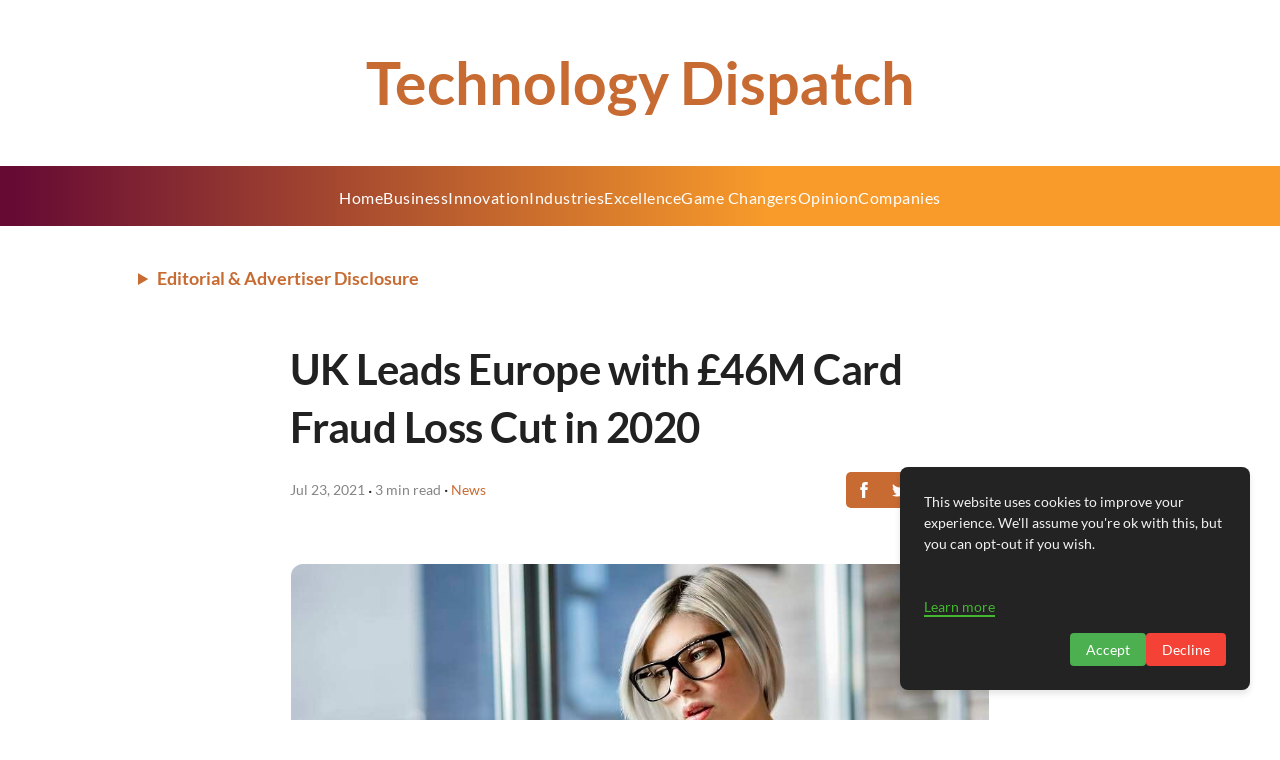

--- FILE ---
content_type: text/html; charset=utf-8
request_url: https://technologydispatch.com/uk-leads-europe-with-46m-card-fraud-loss-cut-in-2020/
body_size: 31226
content:
<!DOCTYPE html><html lang="en"><head><meta charset="UTF-8" /><meta name="viewport" content="width=device-width, initial-scale=1" /><title>UK Leads Europe in Fraud Reduction: New Data from FICO</title><!-- HTML_TAG_START -->
    <!-- This is an auto-generated JSON-LD script for SEO by superblog.ai -->
    <script type="application/ld+json">{"@context":"https://schema.org","@type":["BlogPosting"],"mainEntityOfPage":{"@type":"WebPage","@id":"https://technologydispatch.com/uk-leads-europe-with-46m-card-fraud-loss-cut-in-2020/"},"headline":"UK Leads Europe with £46M Card Fraud Loss Cut in 2020","image":"https://assets.superblog.ai/site_cuid_cm5qslpr5001pwirgs7x8860d/images/a-1737024015431-compressed.jpg","author":{"@type":"Organization","name":"Technology Dispatch","url":"https://technologydispatch.com"},"publisher":{"@type":"Organization","name":"Technology Dispatch","logo":{"@type":"ImageObject","url":null}},"datePublished":"2021-07-23T13:32:41.000Z","dateModified":"2024-06-18T07:52:11.000Z","description":"Discover how the UK financial institutions have successfully decreased fraudulent card activity by 7% (£46 million) year-on-year, setting an example for other"}</script><!-- HTML_TAG_END --><meta name="description" content="Discover how the UK financial institutions have successfully decreased fraudulent card activity by 7% (£46 million) year-on-year, setting an example for other" data-svelte="svelte-v913se"><meta name="twitter:card" content="summary_large_image" data-svelte="svelte-3rchkc"><meta name="twitter:title" content="UK Leads Europe with £46M Card Fraud Loss Cut in 2020" data-svelte="svelte-3rchkc"><meta name="twitter:description" content="Discover how the UK financial institutions have successfully decreased fraudulent card activity by 7% (£46 million) year-on-year, setting an example for other" data-svelte="svelte-3rchkc"><meta name="twitter:image" content="https://assets.superblog.ai/site_cuid_cm5qslpr5001pwirgs7x8860d/images/a-1737024015431-compressed.jpg" data-svelte="svelte-3rchkc"><meta property="og:title" content="UK Leads Europe with £46M Card Fraud Loss Cut in 2020" data-svelte="svelte-3rchkc"><meta property="og:type" content="article" data-svelte="svelte-3rchkc"><meta property="og:image" content="https://assets.superblog.ai/site_cuid_cm5qslpr5001pwirgs7x8860d/images/a-1737024015431-compressed.jpg" data-svelte="svelte-3rchkc"><meta property="og:description" content="Discover how the UK financial institutions have successfully decreased fraudulent card activity by 7% (£46 million) year-on-year, setting an example for other" data-svelte="svelte-3rchkc"><meta property="og:site_name" content="Technology Dispatch" data-svelte="svelte-3rchkc"><link rel="icon" href="https://superblog.ai/favicon/favicon-32x32.png" data-svelte="svelte-weufm2"><link rel="canonical" href="https://technologydispatch.com/uk-leads-europe-with-46m-card-fraud-loss-cut-in-2020/" data-svelte="svelte-weufm2"><script defer type="b16452a95af684fd3ced1e93-text/javascript" src="https://api.pirsch.io/pirsch-extended.js" id="pirschextendedjs" data-code="OfzsIoOxoPkk0c9VFfEJe83JU6adJXbh" data-svelte="svelte-weufm2"></script><div><!-- HTML_TAG_START --><script async src="https://pagead2.googlesyndication.com/pagead/js/adsbygoogle.js?client=ca-pub-9574476981934129" crossorigin="anonymous" type="b16452a95af684fd3ced1e93-text/javascript"></script>
<!-- Google tag (gtag.js) -->
<script async src="https://www.googletagmanager.com/gtag/js?id=G-ZS53ZB4SYY" type="b16452a95af684fd3ced1e93-text/javascript"></script>
<script type="b16452a95af684fd3ced1e93-text/javascript">
  window.dataLayer = window.dataLayer || [];
  function gtag(){dataLayer.push(arguments);}
  gtag('js', new Date());

  gtag('config', 'G-ZS53ZB4SYY');
</script><!-- HTML_TAG_END --></div><meta property="og:url" content="https://technologydispatch.com/uk-leads-europe-with-46m-card-fraud-loss-cut-in-2020/" data-svelte="svelte-weufm2"><link rel="preload" href="/_elderjs/svelte/components/GDPRScripts.28613ca2.js" as="script"><link rel="preload" href="/_elderjs/props/ejs--1675150015.js" as="script"><style>/* cyrillic-ext */
@font-face {
  font-family: 'Inter';
  font-style: normal;
  font-weight: 400;
  font-display: swap;
  src: url('/styles/fonts-autogen/UcCO3FwrK3iLTeHuS_nVMrMxCp50SjIw2boKoduKmMEVuLyfAZJhiI2B.woff2') format('woff2');
  unicode-range: U+0460-052F, U+1C80-1C8A, U+20B4, U+2DE0-2DFF, U+A640-A69F, U+FE2E-FE2F;
}
/* cyrillic */
@font-face {
  font-family: 'Inter';
  font-style: normal;
  font-weight: 400;
  font-display: swap;
  src: url('/styles/fonts-autogen/UcCO3FwrK3iLTeHuS_nVMrMxCp50SjIw2boKoduKmMEVuLyfAZthiI2B.woff2') format('woff2');
  unicode-range: U+0301, U+0400-045F, U+0490-0491, U+04B0-04B1, U+2116;
}
/* greek-ext */
@font-face {
  font-family: 'Inter';
  font-style: normal;
  font-weight: 400;
  font-display: swap;
  src: url('/styles/fonts-autogen/UcCO3FwrK3iLTeHuS_nVMrMxCp50SjIw2boKoduKmMEVuLyfAZNhiI2B.woff2') format('woff2');
  unicode-range: U+1F00-1FFF;
}
/* greek */
@font-face {
  font-family: 'Inter';
  font-style: normal;
  font-weight: 400;
  font-display: swap;
  src: url('/styles/fonts-autogen/UcCO3FwrK3iLTeHuS_nVMrMxCp50SjIw2boKoduKmMEVuLyfAZxhiI2B.woff2') format('woff2');
  unicode-range: U+0370-0377, U+037A-037F, U+0384-038A, U+038C, U+038E-03A1, U+03A3-03FF;
}
/* vietnamese */
@font-face {
  font-family: 'Inter';
  font-style: normal;
  font-weight: 400;
  font-display: swap;
  src: url('/styles/fonts-autogen/UcCO3FwrK3iLTeHuS_nVMrMxCp50SjIw2boKoduKmMEVuLyfAZBhiI2B.woff2') format('woff2');
  unicode-range: U+0102-0103, U+0110-0111, U+0128-0129, U+0168-0169, U+01A0-01A1, U+01AF-01B0, U+0300-0301, U+0303-0304, U+0308-0309, U+0323, U+0329, U+1EA0-1EF9, U+20AB;
}
/* latin-ext */
@font-face {
  font-family: 'Inter';
  font-style: normal;
  font-weight: 400;
  font-display: swap;
  src: url('/styles/fonts-autogen/UcCO3FwrK3iLTeHuS_nVMrMxCp50SjIw2boKoduKmMEVuLyfAZFhiI2B.woff2') format('woff2');
  unicode-range: U+0100-02BA, U+02BD-02C5, U+02C7-02CC, U+02CE-02D7, U+02DD-02FF, U+0304, U+0308, U+0329, U+1D00-1DBF, U+1E00-1E9F, U+1EF2-1EFF, U+2020, U+20A0-20AB, U+20AD-20C0, U+2113, U+2C60-2C7F, U+A720-A7FF;
}
/* latin */
@font-face {
  font-family: 'Inter';
  font-style: normal;
  font-weight: 400;
  font-display: swap;
  src: url('/styles/fonts-autogen/UcCO3FwrK3iLTeHuS_nVMrMxCp50SjIw2boKoduKmMEVuLyfAZ9hiA.woff2') format('woff2');
  unicode-range: U+0000-00FF, U+0131, U+0152-0153, U+02BB-02BC, U+02C6, U+02DA, U+02DC, U+0304, U+0308, U+0329, U+2000-206F, U+20AC, U+2122, U+2191, U+2193, U+2212, U+2215, U+FEFF, U+FFFD;
}
/* cyrillic-ext */
@font-face {
  font-family: 'Inter';
  font-style: normal;
  font-weight: 700;
  font-display: swap;
  src: url('/styles/fonts-autogen/UcCO3FwrK3iLTeHuS_nVMrMxCp50SjIw2boKoduKmMEVuFuYAZJhiI2B.woff2') format('woff2');
  unicode-range: U+0460-052F, U+1C80-1C8A, U+20B4, U+2DE0-2DFF, U+A640-A69F, U+FE2E-FE2F;
}
/* cyrillic */
@font-face {
  font-family: 'Inter';
  font-style: normal;
  font-weight: 700;
  font-display: swap;
  src: url('/styles/fonts-autogen/UcCO3FwrK3iLTeHuS_nVMrMxCp50SjIw2boKoduKmMEVuFuYAZthiI2B.woff2') format('woff2');
  unicode-range: U+0301, U+0400-045F, U+0490-0491, U+04B0-04B1, U+2116;
}
/* greek-ext */
@font-face {
  font-family: 'Inter';
  font-style: normal;
  font-weight: 700;
  font-display: swap;
  src: url('/styles/fonts-autogen/UcCO3FwrK3iLTeHuS_nVMrMxCp50SjIw2boKoduKmMEVuFuYAZNhiI2B.woff2') format('woff2');
  unicode-range: U+1F00-1FFF;
}
/* greek */
@font-face {
  font-family: 'Inter';
  font-style: normal;
  font-weight: 700;
  font-display: swap;
  src: url('/styles/fonts-autogen/UcCO3FwrK3iLTeHuS_nVMrMxCp50SjIw2boKoduKmMEVuFuYAZxhiI2B.woff2') format('woff2');
  unicode-range: U+0370-0377, U+037A-037F, U+0384-038A, U+038C, U+038E-03A1, U+03A3-03FF;
}
/* vietnamese */
@font-face {
  font-family: 'Inter';
  font-style: normal;
  font-weight: 700;
  font-display: swap;
  src: url('/styles/fonts-autogen/UcCO3FwrK3iLTeHuS_nVMrMxCp50SjIw2boKoduKmMEVuFuYAZBhiI2B.woff2') format('woff2');
  unicode-range: U+0102-0103, U+0110-0111, U+0128-0129, U+0168-0169, U+01A0-01A1, U+01AF-01B0, U+0300-0301, U+0303-0304, U+0308-0309, U+0323, U+0329, U+1EA0-1EF9, U+20AB;
}
/* latin-ext */
@font-face {
  font-family: 'Inter';
  font-style: normal;
  font-weight: 700;
  font-display: swap;
  src: url('/styles/fonts-autogen/UcCO3FwrK3iLTeHuS_nVMrMxCp50SjIw2boKoduKmMEVuFuYAZFhiI2B.woff2') format('woff2');
  unicode-range: U+0100-02BA, U+02BD-02C5, U+02C7-02CC, U+02CE-02D7, U+02DD-02FF, U+0304, U+0308, U+0329, U+1D00-1DBF, U+1E00-1E9F, U+1EF2-1EFF, U+2020, U+20A0-20AB, U+20AD-20C0, U+2113, U+2C60-2C7F, U+A720-A7FF;
}
/* latin */
@font-face {
  font-family: 'Inter';
  font-style: normal;
  font-weight: 700;
  font-display: swap;
  src: url('/styles/fonts-autogen/UcCO3FwrK3iLTeHuS_nVMrMxCp50SjIw2boKoduKmMEVuFuYAZ9hiA.woff2') format('woff2');
  unicode-range: U+0000-00FF, U+0131, U+0152-0153, U+02BB-02BC, U+02C6, U+02DA, U+02DC, U+0304, U+0308, U+0329, U+2000-206F, U+20AC, U+2122, U+2191, U+2193, U+2212, U+2215, U+FEFF, U+FFFD;
}
/* latin-ext */
@font-face {
  font-family: 'Lato';
  font-style: normal;
  font-weight: 400;
  font-display: swap;
  src: url('/styles/fonts-autogen/S6uyw4BMUTPHjxAwXjeu.woff2') format('woff2');
  unicode-range: U+0100-02BA, U+02BD-02C5, U+02C7-02CC, U+02CE-02D7, U+02DD-02FF, U+0304, U+0308, U+0329, U+1D00-1DBF, U+1E00-1E9F, U+1EF2-1EFF, U+2020, U+20A0-20AB, U+20AD-20C0, U+2113, U+2C60-2C7F, U+A720-A7FF;
}
/* latin */
@font-face {
  font-family: 'Lato';
  font-style: normal;
  font-weight: 400;
  font-display: swap;
  src: url('/styles/fonts-autogen/S6uyw4BMUTPHjx4wXg.woff2') format('woff2');
  unicode-range: U+0000-00FF, U+0131, U+0152-0153, U+02BB-02BC, U+02C6, U+02DA, U+02DC, U+0304, U+0308, U+0329, U+2000-206F, U+20AC, U+2122, U+2191, U+2193, U+2212, U+2215, U+FEFF, U+FFFD;
}
/* latin-ext */
@font-face {
  font-family: 'Lato';
  font-style: normal;
  font-weight: 700;
  font-display: swap;
  src: url('/styles/fonts-autogen/S6u9w4BMUTPHh6UVSwaPGR_p.woff2') format('woff2');
  unicode-range: U+0100-02BA, U+02BD-02C5, U+02C7-02CC, U+02CE-02D7, U+02DD-02FF, U+0304, U+0308, U+0329, U+1D00-1DBF, U+1E00-1E9F, U+1EF2-1EFF, U+2020, U+20A0-20AB, U+20AD-20C0, U+2113, U+2C60-2C7F, U+A720-A7FF;
}
/* latin */
@font-face {
  font-family: 'Lato';
  font-style: normal;
  font-weight: 700;
  font-display: swap;
  src: url('/styles/fonts-autogen/S6u9w4BMUTPHh6UVSwiPGQ.woff2') format('woff2');
  unicode-range: U+0000-00FF, U+0131, U+0152-0153, U+02BB-02BC, U+02C6, U+02DA, U+02DC, U+0304, U+0308, U+0329, U+2000-206F, U+20AC, U+2122, U+2191, U+2193, U+2212, U+2215, U+FEFF, U+FFFD;
}
.lightbox{position:fixed;top:0;left:0;right:0;bottom:0;width:100%;height:100%;background-color:rgba(0,0,0,.6);display:flex;justify-content:center;align-items:center;z-index:10000;cursor:pointer}.lightbox-img{max-width:80%;max-height:80%;box-shadow:0 4px 8px rgba(0,0,0,.5)}.root.svelte-1syo5jc.svelte-1syo5jc{padding:20px;display:flex;flex-direction:column;align-items:center;width:100%}.wrapper.svelte-1syo5jc.svelte-1syo5jc{width:100%;display:flex;flex-direction:column;align-items:center}.sep.svelte-1syo5jc.svelte-1syo5jc{height:50px}.post.svelte-1syo5jc.svelte-1syo5jc{width:100%;max-width:var(--max-content-width)}.tags.svelte-1syo5jc.svelte-1syo5jc{width:100%;max-width:var(--max-content-width)}.share.svelte-1syo5jc.svelte-1syo5jc{display:flex;justify-content:center}.content-width-wrapper.svelte-1syo5jc.svelte-1syo5jc{width:100%;max-width:var(--max-content-width)}.recent.svelte-1syo5jc.svelte-1syo5jc{width:100%;max-width:var(--max-content-width);display:flex;flex-direction:column;align-items:center}.comments.svelte-1syo5jc.svelte-1syo5jc{width:100%;max-width:var(--max-content-width)}.leadgen.svelte-1syo5jc.svelte-1syo5jc{width:100%;max-width:var(--max-content-width)}.post-nav.svelte-1syo5jc.svelte-1syo5jc{display:flex;flex-direction:row;justify-content:space-between;align-items:start;width:100%;max-width:var(--max-content-width)}.post-nav-items.svelte-1syo5jc.svelte-1syo5jc{width:45%;font-size:.9rem}.post-nav-items.svelte-1syo5jc p.svelte-1syo5jc{font-weight:700}.sidebar-lead-form-container.fixed.svelte-1syo5jc.svelte-1syo5jc{position:fixed}.sidebar-lead-form-container.svelte-1syo5jc.svelte-1syo5jc{position:absolute;top:150px;right:3%;max-width:300px;width:100%}@media(max-width:1400px){.sidebar-lead-form-container.fixed.svelte-1syo5jc.svelte-1syo5jc,.sidebar-lead-form-container.svelte-1syo5jc.svelte-1syo5jc{display:none}}.root.svelte-6txbxg.svelte-6txbxg{width:100%;display:flex;align-items:center;flex-direction:column}.post-title.svelte-6txbxg.svelte-6txbxg{width:100%;word-wrap:break-word;font-family:var(--post-headings-font);letter-spacing:-.025em}@media(max-width:700px){.post-title.svelte-6txbxg>h1.svelte-6txbxg{font-size:2rem;word-wrap:break-word}}.post-content.svelte-6txbxg.svelte-6txbxg{overflow-wrap:break-word;width:100%;margin-top:25px}.root.svelte-594za5{background-color:var(--theme-color);display:flex;align-items:center;border-radius:5px}.icon.svelte-594za5{padding:10px;cursor:pointer;display:block}.icon.svelte-594za5:hover{opacity:70%}a.svelte-594za5{all:unset}#scrollProgressBar.svelte-1rjwqyb{position:fixed;top:0;left:0;height:4px;background-color:var(--theme-color);width:0;z-index:9999;transition:width .2s}.share.svelte-1czdub9{margin-top:15px}@media(max-width:450px){.truncate.svelte-1czdub9{white-space:nowrap;overflow:hidden;text-overflow:ellipsis;max-width:150px}}.post-meta.svelte-1czdub9{display:flex;width:100%;padding:15px 0 30px 0;align-items:center;justify-content:center;flex-direction:column}.read-time.svelte-1czdub9{color:var(--tertiary-text-color);font-size:14px}.author-name.svelte-1czdub9{color:var(--theme-color);font-style:normal;font-size:14px;border:none}.author-name.svelte-1czdub9:hover{color:var(--theme-color);text-decoration:underline}.post-meta-category-wrapper.svelte-h4zwo5{display:flex;align-items:center;flex-direction:row}@media(max-width:700px){.post-meta.svelte-h4zwo5{flex-direction:column;align-items:center;justify-content:center}.post-meta-category-wrapper.svelte-h4zwo5{flex-direction:column;align-items:center;justify-content:center}.category-middot.svelte-h4zwo5{display:none}.share.svelte-h4zwo5{margin-top:15px}}@media(max-width:450px){.truncate.svelte-h4zwo5{white-space:nowrap;overflow:hidden;text-overflow:ellipsis;max-width:150px}}.post-meta.svelte-h4zwo5{display:flex;width:100%;padding:15px 0 30px 0;align-items:center;justify-content:space-between}.read-time.svelte-h4zwo5{color:var(--tertiary-text-color);font-size:14px}.author-name.svelte-h4zwo5{color:var(--theme-color);font-style:normal;font-size:14px;border:none}.author-name.svelte-h4zwo5:hover{color:var(--theme-color)}.root.svelte-i4kusq{color:grey;font-size:1rem;display:flex;width:100%;flex-wrap:wrap}a.svelte-i4kusq{all:unset}.tag.svelte-i4kusq{cursor:pointer;color:var(--secondary-text-color);background-color:#e9e9e9;padding:10px;font-size:1rem;line-height:normal;margin-right:15px;margin-bottom:15px;border-radius:5px;letter-spacing:1px}.root.svelte-1u949an{width:100%;display:flex;flex-direction:column;padding:20px;box-shadow:var(--card-shadow);border-radius:.25rem;padding:1rem}.title-row.svelte-1u949an{display:flex;justify-content:space-between;align-items:center;flex-wrap:wrap}.title.svelte-1u949an{font-weight:700;font-size:2rem;word-wrap:break-word;color:var(--primary-text-color)}@media(max-width:500px){.title.svelte-1u949an{font-size:1.7rem}}.description.svelte-1u949an{margin-top:25px;overflow:hidden;word-wrap:break-word;color:var(--primary-text-color)}button.svelte-1u949an{border-radius:50px}a.svelte-1u949an{text-decoration:none;border-bottom:none}.root.svelte-1e9tzc1.svelte-1e9tzc1{width:100%}.title.svelte-1e9tzc1.svelte-1e9tzc1{text-align:center;margin-bottom:25px;font-weight:700}p.svelte-1e9tzc1.svelte-1e9tzc1{margin-bottom:15px}p.svelte-1e9tzc1 a.svelte-1e9tzc1{color:var(--primary-text-color)}p.svelte-1e9tzc1 a.svelte-1e9tzc1:hover{color:var(--theme-color)}.root.svelte-1ufs5pt{display:flex;flex-direction:column;text-align:center;width:100%;padding:25px;border-radius:15px}@media(min-width:500px){.root.svelte-1ufs5pt{padding:50px}}input.svelte-1ufs5pt{border:none;border-radius:5px;font-size:18px;padding:10px;resize:none;overflow:auto;outline:0;border-width:2px;width:100%;max-width:300px}.error-msg.svelte-1ufs5pt{color:red;font-size:.8rem;margin-top:5px;text-align:center}@media(max-width:500px){.headline.svelte-1ufs5pt{font-size:1.5rem}}input.svelte-1ufs5pt:focus,input.svelte-1ufs5pt:hover{border-color:var(--theme-color)}.input-row.svelte-1ufs5pt{margin-top:50px;display:flex;flex-direction:row;align-items:center;flex-wrap:wrap;justify-content:center;gap:16px}button.svelte-1ufs5pt{border:none}.root.svelte-dw3ksm{width:100%;display:flex;flex-direction:column;align-items:center}.wrapper.svelte-dw3ksm{width:100%;max-width:1400px}.grid-container.svelte-dw3ksm{display:grid;grid-template-columns:repeat(1,1fr);gap:75px}.first-post.svelte-dw3ksm{margin-bottom:50px}@media only screen and (min-width:600px){.grid-container.svelte-dw3ksm{grid-template-columns:repeat(2,1fr);gap:50px}}@media only screen and (min-width:768px){.wrapper.svelte-dw3ksm{width:70%}.grid-container.svelte-dw3ksm{grid-template-columns:repeat(2,1fr)}.first-post.svelte-dw3ksm{margin-bottom:100px}}@media only screen and (min-width:992px){.grid-container.svelte-dw3ksm{grid-template-columns:repeat(2,1fr)}}@media only screen and (min-width:1200px){.grid-container.svelte-dw3ksm{grid-template-columns:repeat(3,1fr)}}.root.svelte-v8wd7i.svelte-v8wd7i{width:100%;border-radius:.25rem;overflow:hidden}.post-container.svelte-v8wd7i.svelte-v8wd7i{width:100%;display:flex;flex-direction:column;overflow-wrap:break-word}.post-container.svelte-v8wd7i:hover .title.svelte-v8wd7i{color:var(--theme-color)}.content.svelte-v8wd7i.svelte-v8wd7i{margin-top:10px;overflow:hidden}.cover-image-container.svelte-v8wd7i.svelte-v8wd7i{height:200px;width:100%;border-radius:7px;overflow:hidden}.cover-image.svelte-v8wd7i.svelte-v8wd7i{width:100%;height:100%;-o-object-fit:cover;object-fit:cover;border-radius:7px;box-shadow:var(--shadow-cover-image);transition:all ease-in-out .4s}.cover-image.svelte-v8wd7i.svelte-v8wd7i:hover{box-shadow:var(--shadow-cover-image-hover)}.title.svelte-v8wd7i.svelte-v8wd7i{color:var(--heading-text-color);font-weight:700;font-size:1.2rem}a.svelte-v8wd7i.svelte-v8wd7i{color:var(--primary-text-color);border:none}a.svelte-v8wd7i.svelte-v8wd7i:visited{color:var(--primary-text-color);border:none}.meta.svelte-v8wd7i.svelte-v8wd7i{display:flex;flex-direction:column;color:var(--tertiary-text-color);margin-top:5px;font-size:.9rem}.date.svelte-v8wd7i.svelte-v8wd7i{color:var(--tertiary-text-color);margin-top:10px}@media(max-width:768px){.root.svelte-v8wd7i.svelte-v8wd7i{padding:0}.content.svelte-v8wd7i.svelte-v8wd7i{margin-top:1rem}.cover-image.svelte-v8wd7i.svelte-v8wd7i{height:200px}}.root.svelte-dkdui2{font-size:.8rem;width:-webkit-fit-content;width:-moz-fit-content;width:fit-content;border-radius:5px;padding:.2em .8em;text-transform:uppercase;letter-spacing:.1rem;outline:0}.root.svelte-dkdui2:focus{outline:0}.root.svelte-6sp3mj{background-color:var(--secondary-text-color);padding:16px;color:var(--body-bg-color);width:100%;height:100%;display:flex;flex-direction:column;justify-content:center;font-family:var(--ui-font);position:relative;overflow:hidden}.title.svelte-6sp3mj{max-width:85%}.title.small-text.svelte-6sp3mj{font-size:1rem}.subtitle.svelte-6sp3mj{text-transform:uppercase;letter-spacing:2px;font-size:.8rem;text-align:left;font-weight:700}.superblog-logo.svelte-6sp3mj{height:24px;width:24px;position:absolute;top:16px;right:8px}.blob.svelte-6sp3mj{position:absolute;top:0;right:0;bottom:0;width:50%;border-top-left-radius:50% 60%;border-top-right-radius:0;border-bottom-left-radius:40% 50%;border-bottom-right-radius:50% 40%;filter:blur(40px);opacity:30%}.root.svelte-haw41x{display:flex;flex-direction:column;align-items:center}a.svelte-haw41x{color:#000;border:none}button.svelte-haw41x{font-size:.9rem;padding:10px}.placeholder_img.svelte-haw41x{width:100%;max-width:500px}@media(max-width:500px){h1.svelte-haw41x{font-size:1.7rem}}.root.svelte-1xcsg6b.svelte-1xcsg6b{width:100%;overflow:hidden}.post-container.svelte-1xcsg6b.svelte-1xcsg6b{width:100%;display:flex;flex-direction:row;border-radius:.25rem;overflow-wrap:break-word;box-shadow:none}.post-container.svelte-1xcsg6b:hover .title.svelte-1xcsg6b{color:var(--theme-color)}.cover-image-container.svelte-1xcsg6b.svelte-1xcsg6b{margin-right:3rem;width:100%;max-width:500px;height:300px;background-color:#f8f8ff;border-radius:10px;overflow:hidden}.cover-image.svelte-1xcsg6b.svelte-1xcsg6b{width:100%;height:100%;-o-object-fit:cover;object-fit:cover;border-radius:10px;box-shadow:var(--shadow-cover-image);transition:all ease-in-out .4s}.cover-image.svelte-1xcsg6b.svelte-1xcsg6b:hover{box-shadow:var(--shadow-cover-image-hover)}.content.svelte-1xcsg6b.svelte-1xcsg6b{width:100%;display:flex;flex-direction:column;overflow:hidden}.title.svelte-1xcsg6b.svelte-1xcsg6b{font-weight:700;font-size:1.8rem;color:var(--heading-text-color)}.post-excerpt.svelte-1xcsg6b.svelte-1xcsg6b{margin-top:5px;color:var(--secondary-text-color);font-size:.95rem}a.svelte-1xcsg6b.svelte-1xcsg6b{color:var(--primary-text-color);border:none}a.svelte-1xcsg6b.svelte-1xcsg6b:visited{color:var(--primary-text-color);border:none}.meta.svelte-1xcsg6b.svelte-1xcsg6b{margin-top:20px;display:flex;flex-direction:column;width:100%;font-size:.9rem}.date.svelte-1xcsg6b.svelte-1xcsg6b{color:var(--tertiary-text-color);margin-top:10px}@media(max-width:768px){.post-container.svelte-1xcsg6b.svelte-1xcsg6b{display:flex;flex-direction:column;padding:0}.cover-image-container.svelte-1xcsg6b.svelte-1xcsg6b{margin-right:0;width:100%;max-width:100%;height:200px}.content.svelte-1xcsg6b.svelte-1xcsg6b{padding-top:1rem}.post-excerpt.svelte-1xcsg6b.svelte-1xcsg6b{display:none}.meta.svelte-1xcsg6b.svelte-1xcsg6b{margin-top:5px}.title.svelte-1xcsg6b.svelte-1xcsg6b{font-size:1.2rem}}.root.svelte-1d6bnqh{width:100%;max-width:800px;display:grid;grid-template-columns:repeat(1,1fr);gap:50px}.root.svelte-gcre1f.svelte-gcre1f{width:100%;overflow:hidden}.post-container.svelte-gcre1f.svelte-gcre1f{width:100%;display:flex;flex-direction:row;overflow-wrap:break-word;transition:.4s ease}.post-container.svelte-gcre1f:hover .title.svelte-gcre1f{color:var(--theme-color)}.cover-image-container.svelte-gcre1f.svelte-gcre1f{margin-right:1.5rem;width:100%;max-width:300px;height:200px;background-color:#f8f8ff;overflow:hidden;border-radius:7px}.cover-image.svelte-gcre1f.svelte-gcre1f{width:100%;height:100%;-o-object-fit:cover;object-fit:cover;border-radius:7px;box-shadow:var(--shadow-cover-image);transition:all ease-in-out .4s}.content.svelte-gcre1f.svelte-gcre1f{width:100%;display:flex;flex-direction:column;overflow-x:hidden}.title.svelte-gcre1f.svelte-gcre1f{font-weight:700;font-size:1.4rem;color:var(--heading-text-color)}.post-excerpt.svelte-gcre1f.svelte-gcre1f{margin-top:5px;color:var(--secondary-text-color);font-size:.95rem}a.svelte-gcre1f.svelte-gcre1f{color:var(--primary-text-color);border:none}a.svelte-gcre1f.svelte-gcre1f:visited{color:var(--primary-text-color);border:none}.meta.svelte-gcre1f.svelte-gcre1f{margin-top:5px;display:flex;flex-direction:column;width:100%;font-size:.9rem}.date.svelte-gcre1f.svelte-gcre1f{color:var(--tertiary-text-color);margin-top:10px}@media(max-width:768px){.post-container.svelte-gcre1f.svelte-gcre1f{display:flex;flex-direction:column;padding:0}.cover-image-container.svelte-gcre1f.svelte-gcre1f{margin-right:0;width:100%;max-width:100%}.post-container.svelte-gcre1f.svelte-gcre1f:hover{background-color:transparent}.content.svelte-gcre1f.svelte-gcre1f{padding-top:1rem}.post-excerpt.svelte-gcre1f.svelte-gcre1f{display:none}.meta.svelte-gcre1f.svelte-gcre1f{margin-top:5px}.title.svelte-gcre1f.svelte-gcre1f{font-size:1.2rem}}a.svelte-1y708xb.svelte-1y708xb{border-bottom:none}#backgroundOverlay.svelte-1y708xb.svelte-1y708xb{position:fixed;padding:0;margin:0;top:0;left:0;width:100%;height:100%;background:rgba(0,0,0,.9);display:none;z-index:9999998}.error-msg.svelte-1y708xb.svelte-1y708xb{color:red;font-size:.8rem;margin-top:5px;text-align:center}#popup.svelte-1y708xb.svelte-1y708xb{z-index:9999999;display:none;background-color:var(--body-bg-color);padding:20px 20px;border-radius:10px;position:fixed;width:90%;max-width:500px;top:50%;left:50%;transform:translate(-50%,-50%)}.content.svelte-1y708xb.svelte-1y708xb{width:100%;height:100%;display:flex;flex-direction:column;align-items:center;text-align:center;padding:8px}.headline.svelte-1y708xb.svelte-1y708xb{font-size:1.8rem;font-weight:700;color:var(--primary-text-color);line-height:120%}.caption.svelte-1y708xb.svelte-1y708xb{font-size:1.2rem;color:var(--secondary-text-color);line-height:120%;margin-top:10px}.close-button.svelte-1y708xb.svelte-1y708xb{position:absolute;top:10px;right:10px;cursor:pointer;color:var(--primary-text-color);font-size:.9rem}input.svelte-1y708xb.svelte-1y708xb{border:2px solid var(--theme-color);border-radius:5px;font-size:18px;padding:10px;resize:none;overflow:auto}input.svelte-1y708xb.svelte-1y708xb:focus,input.svelte-1y708xb.svelte-1y708xb:hover{border-color:var(--theme-color)}.input-row.svelte-1y708xb.svelte-1y708xb{margin-top:50px;display:flex;flex-direction:column;align-items:center;flex-wrap:wrap;justify-content:center}.input-row.svelte-1y708xb>button.svelte-1y708xb{margin-top:15px}.root.svelte-y3uaid{color:grey;font-size:1rem;display:flex;width:100%;flex-wrap:wrap}a.svelte-y3uaid{all:unset}.tag.svelte-y3uaid{cursor:pointer;color:var(--secondary-text-color);font-size:1rem;line-height:normal;margin-right:15px;margin-bottom:15px;border-radius:5px;letter-spacing:1px}.root.svelte-1gd95bq{width:100%}.comment-container.svelte-1gd95bq{margin-top:20px;width:100%;display:flex;flex-direction:column;box-shadow:var(--card-shadow);border-radius:.25rem;padding:1rem;overflow-wrap:break-word}.flair.svelte-1gd95bq{font-size:.9rem;border:1px solid var(--theme-color);border-radius:5px;padding:5px;color:var(--theme-color)}input.svelte-1gd95bq,textarea.svelte-1gd95bq{width:100%;margin-top:15px;background-color:#f0f2f5;border:none;border-radius:5px;font-size:18px;padding:10px;resize:none;overflow:auto;outline:0}input.svelte-1gd95bq:focus,input.svelte-1gd95bq:hover,textarea.svelte-1gd95bq:focus,textarea.svelte-1gd95bq:hover{border-color:var(--theme-color)}.lds-ring.svelte-yi6utm.svelte-yi6utm{display:inline-block;position:relative;width:80px;height:80px}.lds-ring.svelte-yi6utm div.svelte-yi6utm{box-sizing:border-box;display:block;position:absolute;width:48px;height:48px;margin:8px;border:5px solid var(--theme-color);border-radius:50%;-webkit-animation:svelte-yi6utm-lds-ring 1.2s cubic-bezier(.5,0,.5,1) infinite;animation:svelte-yi6utm-lds-ring 1.2s cubic-bezier(.5,0,.5,1) infinite;border-color:var(--theme-color) transparent transparent transparent}.lds-ring.svelte-yi6utm div.svelte-yi6utm:nth-child(1){-webkit-animation-delay:-.45s;animation-delay:-.45s}.lds-ring.svelte-yi6utm div.svelte-yi6utm:nth-child(2){-webkit-animation-delay:-.3s;animation-delay:-.3s}.lds-ring.svelte-yi6utm div.svelte-yi6utm:nth-child(3){-webkit-animation-delay:-.15s;animation-delay:-.15s}@-webkit-keyframes svelte-yi6utm-lds-ring{0%{transform:rotate(0)}100%{transform:rotate(360deg)}}@keyframes svelte-yi6utm-lds-ring{0%{transform:rotate(0)}100%{transform:rotate(360deg)}}.root.svelte-z66o53.svelte-z66o53{width:100%;display:flex;flex-direction:column;padding:20px;box-shadow:var(--card-shadow);border-radius:.25rem;padding:1rem}.title-row.svelte-z66o53.svelte-z66o53{display:flex;justify-content:space-between;align-items:center;flex-wrap:wrap}.title.svelte-z66o53.svelte-z66o53{font-weight:700;font-size:2rem;word-wrap:break-word;color:var(--primary-text-color)}@media(max-width:500px){.title.svelte-z66o53.svelte-z66o53{font-size:1.7rem}}.description.svelte-z66o53.svelte-z66o53{margin-top:0;overflow:hidden;word-wrap:break-word;color:var(--primary-text-color);flex:1;display:flex;align-items:flex-start;justify-content:center;flex-direction:column}a.svelte-z66o53.svelte-z66o53{text-decoration:none;border-bottom:none}.second-row.svelte-z66o53.svelte-z66o53{display:flex;flex-direction:row;align-items:flex-start;padding-top:20px;padding-bottom:20px;width:100%}@media(max-width:500px){.second-row.svelte-z66o53.svelte-z66o53{flex-direction:column;align-items:center}}.author-image.svelte-z66o53.svelte-z66o53{width:150px;height:150px;min-width:150px;min-height:150px;border-radius:50%;-o-object-fit:cover;object-fit:cover;margin-right:20px}@media(max-width:500px){.author-image.svelte-z66o53.svelte-z66o53{width:100px;height:100px;margin-right:0;margin-bottom:10px}}.social-icons.svelte-z66o53.svelte-z66o53{display:flex;flex-direction:row;align-items:center;width:100%;justify-content:center;gap:8px}.social-icon-container.svelte-z66o53 img.svelte-z66o53{padding:8px;cursor:pointer;display:block;background-color:var(--theme-color);border-radius:4px;width:32px;height:32px}.social-icon-container.svelte-z66o53 img.svelte-z66o53:hover{opacity:70%}.title.svelte-138wuce{font-weight:700;text-align:center}a.svelte-z8505i.svelte-z8505i{border-bottom:none}.error-msg.svelte-z8505i.svelte-z8505i{color:red;font-size:.8rem;margin-top:5px;text-align:center}.root.svelte-z8505i.svelte-z8505i{width:100%;height:100%;display:flex;flex-direction:column;align-items:center;text-align:center;padding:16px;border-radius:8px}.headline.svelte-z8505i.svelte-z8505i{font-size:1.4rem;font-weight:700;color:var(--primary-text-color);line-height:120%}.caption.svelte-z8505i.svelte-z8505i{font-size:.9rem;color:var(--secondary-text-color);line-height:120%;margin-top:10px}input.svelte-z8505i.svelte-z8505i{border:2px solid var(--theme-color);border-radius:4px;font-size:18px;padding:10px;resize:none;overflow:auto}input.svelte-z8505i.svelte-z8505i:focus,input.svelte-z8505i.svelte-z8505i:hover{border-color:var(--theme-color)}.input-row.svelte-z8505i.svelte-z8505i{margin-top:24px;display:flex;flex-direction:column;align-items:center;flex-wrap:wrap;justify-content:center}.input-row.svelte-z8505i>button.svelte-z8505i{margin-top:16px}@media(max-width:768px){.input-row.svelte-z8505i.svelte-z8505i{flex-direction:column}.input-row.svelte-z8505i>button.svelte-z8505i{margin-top:16px}}.faqs-container.svelte-1m9osp4.svelte-1m9osp4{width:100%;max-width:800px;margin:2rem auto}.faq-item.svelte-1m9osp4.svelte-1m9osp4{margin-bottom:1rem;border:1px solid var(--secondary-text-color);border-radius:.5rem;overflow:hidden}.faq-question.svelte-1m9osp4.svelte-1m9osp4{width:100%;padding:1rem 1.5rem;background:0 0;border:none;text-align:left;font-size:1.1rem;font-weight:500;color:var(--primary-text-color);cursor:pointer;display:flex;justify-content:space-between;align-items:center;transition:background-color .2s;gap:.8rem;font-weight:700}.faq-question.svelte-1m9osp4 span.svelte-1m9osp4{flex:1}.chevron.svelte-1m9osp4.svelte-1m9osp4{transition:transform .3s ease;flex-shrink:0;width:24px;height:24px}.chevron.rotated.svelte-1m9osp4.svelte-1m9osp4{transform:rotate(180deg)}.faq-answer.svelte-1m9osp4.svelte-1m9osp4{padding:1rem 1.5rem;line-height:1.6;color:var(--secondary-text-color);font-size:.9rem}.faq-title.svelte-1m9osp4.svelte-1m9osp4{text-align:center;font-size:2rem;font-weight:700;margin-bottom:2rem;color:var(--primary-text-color)}@media(max-width:767px){.faq-title.svelte-1m9osp4.svelte-1m9osp4{font-size:1.5rem}.faq-question.svelte-1m9osp4.svelte-1m9osp4{font-size:1rem;padding:1rem}.faq-answer.svelte-1m9osp4.svelte-1m9osp4{font-size:.8rem;padding:1rem}}html{box-sizing:border-box;font-size:16px;scroll-behavior:smooth}*,:after,:before{box-sizing:inherit}body,h1,h2,h3,h4,h5,h6,ol,p,ul{margin:0;padding:0;font-weight:400}ol,ul{list-style:none}img{max-width:100%;height:auto}:root{--max-content-width:700px;--button-border-width:2px;--line-height-text:180%;--line-height-headings:140%}:root{--theme-color:#43b730;--body-bg-color:#ffffff;--heading-text-color:#121212;--primary-text-color:#212121;--secondary-text-color:#424242;--tertiary-text-color:#848484;--card-shadow:0 0rem 0.25rem rgba(0, 0, 0, 0.25);--shadow-cover-image:0 7px 30px -10px rgba(150, 170, 180, 0.25);--shadow-cover-image-hover:0 7px 30px -10px rgba(150, 170, 180, 0.75);--glass-header-bg-color:rgba(255, 255, 255, 1);--footer-bg-color:#f7fafc;--footer-border-color:#eeeeee;--toc-mobile-bg-color:rgb(246, 246, 246);--toc-scrollbar-bg-color:#eeeeee;--color-search-nav-bg:#eef1f3;--color-table-row-even-bg:#f2f4f6;--color-table-row-hover-bg:#e9ecef}input{background-color:#fff;color:var(--primary-text-color)}:root{--ui-font:Lato;--post-font:Inter;--post-headings-font:Lato}.sun-editor{width:auto;height:auto;box-sizing:border-box;font-family:Helvetica Neue;border:1px solid #dadada;background-color:#fff;color:#000;user-select:none;-o-user-select:none;-moz-user-select:none;-khtml-user-select:none;-webkit-user-select:none;-ms-user-select:none}.sun-editor *{box-sizing:border-box;-webkit-user-drag:none;overflow:visible}.sun-editor-common button,.sun-editor-common input,.sun-editor-common select,.sun-editor-common textarea{font-size:14px;line-height:1.5}.sun-editor-common blockquote,.sun-editor-common body,.sun-editor-common button,.sun-editor-common code,.sun-editor-common dd,.sun-editor-common div,.sun-editor-common dl,.sun-editor-common dt,.sun-editor-common fieldset,.sun-editor-common form,.sun-editor-common h1,.sun-editor-common h2,.sun-editor-common h3,.sun-editor-common h4,.sun-editor-common h5,.sun-editor-common h6,.sun-editor-common input,.sun-editor-common legend,.sun-editor-common li,.sun-editor-common ol,.sun-editor-common p,.sun-editor-common pre,.sun-editor-common select,.sun-editor-common td,.sun-editor-common textarea,.sun-editor-common th,.sun-editor-common ul{margin:0;padding:0;border:0}.sun-editor-common dl,.sun-editor-common li,.sun-editor-common menu,.sun-editor-common ol,.sun-editor-common ul{list-style:none!important}.sun-editor-common hr{margin:6px 0!important}.sun-editor textarea{resize:none;border:0;padding:0}.sun-editor button{border:0;background-color:transparent;touch-action:manipulation;cursor:pointer;outline:0}.sun-editor button,.sun-editor input,.sun-editor select,.sun-editor textarea{vertical-align:middle}.sun-editor button span{display:block;margin:0;padding:0}.sun-editor button .txt{display:block;margin-top:0;white-space:nowrap;overflow:hidden;text-overflow:ellipsis}.sun-editor button *{pointer-events:none;backface-visibility:hidden;-webkit-backface-visibility:hidden;-moz-backface-visibility:hidden}.sun-editor .se-svg,.sun-editor button>svg{width:16px;height:16px;margin:auto;fill:currentColor;display:block;text-align:center;float:none}.sun-editor .close>svg,.sun-editor .se-dialog-close>svg{width:10px;height:10px}.sun-editor .se-btn-select>svg{float:right;width:10px;height:10px}.sun-editor .se-btn-list>.se-list-icon{display:inline-block;width:16px;height:16px;margin:-1px 10px 0 0;vertical-align:middle}.sun-editor .se-line-breaker>button>svg{width:24px;height:24px}.sun-editor button>i:before{-moz-osx-font-smoothing:grayscale;-webkit-font-smoothing:antialiased;display:inline-block;font-style:normal;font-variant:normal;text-rendering:auto;font-size:15px;line-height:2}.sun-editor button>[class=se-icon-text]{font-size:20px;line-height:1}.sun-editor .se-arrow,.sun-editor .se-arrow:after{position:absolute;display:block;width:0;height:0;border:11px solid transparent}.sun-editor .se-arrow.se-arrow-up{top:-11px;left:20px;margin-left:-11px;border-top-width:0;border-bottom-color:#dadada}.sun-editor .se-arrow.se-arrow-up:after{top:1px;margin-left:-11px;content:" ";border-top-width:0;border-bottom-color:#fff}.sun-editor .se-toolbar .se-arrow.se-arrow-up:after{border-bottom-color:#fafafa}.sun-editor .se-arrow.se-arrow-down{top:0;left:0;margin-left:-11px;border-bottom-width:0;border-top-color:#dadada}.sun-editor .se-arrow.se-arrow-down:after{top:-12px;margin-left:-11px;content:" ";border-bottom-width:0;border-top-color:#fff}.sun-editor .se-toolbar .se-arrow.se-arrow-down:after{border-top-color:#fafafa}.sun-editor .se-container{position:relative;width:100%;height:100%}.sun-editor button{color:#000}.sun-editor .se-btn{float:left;width:34px;height:34px;border:0;border-radius:4px;margin:1px!important;padding:0;font-size:12px;line-height:27px}.sun-editor .se-btn:enabled:focus,.sun-editor .se-btn:enabled:hover{background-color:#e1e1e1;border-color:#d1d1d1;outline:0 none}.sun-editor .se-btn:enabled:active{background-color:#d1d1d1;border-color:#c1c1c1;-webkit-box-shadow:inset 0 3px 5px #c1c1c1;box-shadow:inset 0 3px 5px #c1c1c1}.sun-editor .se-btn-primary{color:#000;background-color:#c7deff;border:1px solid #80bdff;border-radius:4px}.sun-editor .se-btn-primary:focus,.sun-editor .se-btn-primary:hover{color:#000;background-color:#80bdff;border-color:#3f9dff;outline:0 none}.sun-editor .se-btn-primary:active{color:#fff;background-color:#3f9dff;border-color:#4592ff;-webkit-box-shadow:inset 0 3px 5px #4592ff;box-shadow:inset 0 3px 5px #4592ff}.sun-editor input,.sun-editor select,.sun-editor textarea{color:#000;border:1px solid #ccc;border-radius:4px}.sun-editor input:focus,.sun-editor select:focus,.sun-editor textarea:focus{border:1px solid #80bdff;outline:0;-webkit-box-shadow:0 0 0 .2rem #c7deff;box-shadow:0 0 0 .2rem #c7deff;transition:border-color .15s ease-in-out,box-shadow .15s ease-in-out}.sun-editor .se-btn:enabled.active{color:#4592ff;outline:0 none}.sun-editor .se-btn:enabled.active:focus,.sun-editor .se-btn:enabled.active:hover{background-color:#e1e1e1;border-color:#d1d1d1;outline:0 none}.sun-editor .se-btn:enabled.active:active{background-color:#d1d1d1;border-color:#c1c1c1;-webkit-box-shadow:inset 0 3px 5px #c1c1c1;box-shadow:inset 0 3px 5px #c1c1c1}.sun-editor .se-btn:enabled.on{background-color:#e1e1e1;border-color:#d1d1d1;outline:0 none}.sun-editor .se-btn:enabled.on:focus,.sun-editor .se-btn:enabled.on:hover{background-color:#d1d1d1;border-color:#c1c1c1;outline:0 none}.sun-editor .se-btn:enabled.on:active{background-color:#c1c1c1;border-color:#b1b1b1;-webkit-box-shadow:inset 0 3px 5px #b1b1b1;box-shadow:inset 0 3px 5px #b1b1b1}.sun-editor .se-btn-list:disabled,.sun-editor .se-btn:disabled,.sun-editor button:disabled{cursor:not-allowed;background-color:inherit;color:#bdbdbd}.sun-editor .se-loading-box{position:absolute;display:none;width:100%;height:100%;top:0;left:0;background-color:#fff;opacity:.7;z-index:2147483647}.sun-editor .se-loading-box .se-loading-effect{position:absolute;display:block;top:50%;left:50%;height:25px;width:25px;border-top:2px solid #07d;border-right:2px solid transparent;border-radius:50%;animation:spinner .8s linear infinite;margin:-25px 0 0 -25px}.sun-editor .se-line-breaker{position:absolute;display:none;width:100%;height:1px;cursor:text;border-top:1px solid #3288ff;z-index:7}.sun-editor .se-line-breaker>button.se-btn{position:relative;display:inline-block;width:30px;height:30px;top:-15px;float:none;left:-50%;background-color:#fff;border:1px solid #0c2240;opacity:.6;cursor:pointer}.sun-editor .se-line-breaker>button.se-btn:hover{opacity:.9;background-color:#fff;border-color:#041b39}.sun-editor .se-line-breaker-component{position:absolute;display:none;width:24px;height:24px;background-color:#fff;border:1px solid #0c2240;opacity:.6;border-radius:4px;cursor:pointer;z-index:7}.sun-editor .se-line-breaker-component:hover{opacity:.9}.sun-editor .se-toolbar{display:block;position:relative;height:auto;width:100%;overflow:visible;padding:0;margin:0;background-color:#fafafa;outline:1px solid #dadada;z-index:5}.sun-editor .se-toolbar-shadow{display:block!important;height:0!important;padding:0!important;margin:0!important;background-color:transparent!important;outline:0!important;border:none!important;z-index:0!important}.sun-editor .se-toolbar-cover{position:absolute;display:none;font-size:36px;width:100%;height:100%;top:0;left:0;background-color:#fefefe;opacity:.5;cursor:not-allowed;z-index:4}.sun-editor .se-toolbar-separator-vertical{display:inline-block;height:0;width:0;margin:0;vertical-align:top}.sun-editor .se-toolbar.se-toolbar-balloon,.sun-editor .se-toolbar.se-toolbar-inline{display:none;position:absolute;box-shadow:0 3px 9px rgba(0,0,0,.5);-webkit-box-shadow:0 3px 9px rgba(0,0,0,.5)}.sun-editor .se-toolbar.se-toolbar-balloon{z-index:2147483647;width:auto}.sun-editor .se-toolbar.se-toolbar-sticky{position:fixed;top:0}.sun-editor .se-toolbar-sticky-dummy{display:none;position:static;z-index:-1}.sun-editor .se-btn-module{display:inline-block}.sun-editor .se-btn-module-border{border:1px solid #dadada;border-radius:4px;margin-left:1px;margin-right:1px}.sun-editor .se-btn-module-enter{display:block;width:100%;height:0;margin:0;padding:0;background-color:transparent}.sun-editor .se-toolbar-more-layer{margin:0 -3px;background-color:#fafafa}.sun-editor .se-toolbar-more-layer .se-more-layer{display:none;border-top:1px solid #dadada}.sun-editor .se-toolbar-more-layer .se-more-layer .se-more-form{display:inline-block;width:100%;height:auto;padding:4px 3px 0}.sun-editor .se-btn-module .se-btn-more.se-btn-more-text{width:auto;padding:0 4px}.sun-editor .se-btn-module .se-btn-more:focus,.sun-editor .se-btn-module .se-btn-more:hover{color:#000;background-color:#d1d1d1;border-color:#c1c1c1;outline:0 none}.sun-editor .se-btn-module .se-btn-more.on{color:#333;background-color:#d1d1d1;border-color:#c1c1c1;outline:0 none}.sun-editor .se-btn-module .se-btn-more.on:hover{color:#000;background-color:#c1c1c1;border-color:#b1b1b1;outline:0 none}.sun-editor .se-menu-list,.sun-editor .se-menu-list li{float:left;padding:0;margin:0}.sun-editor .se-menu-list li{position:relative}.sun-editor .se-btn-select{width:auto;display:flex;padding:4px 6px}.sun-editor .se-btn-select .txt{flex:auto;text-align:left}.sun-editor .se-btn-select.se-btn-tool-font{width:100px}.sun-editor .se-btn-select.se-btn-tool-format{width:82px}.sun-editor .se-btn-select.se-btn-tool-size{width:78px}.sun-editor .se-btn-tray{position:relative;width:100%;height:auto;padding:4px 3px 0;margin:0}.sun-editor .se-menu-tray{position:absolute;top:0;left:0;width:100%;height:0}.sun-editor .se-submenu{overflow-x:hidden;overflow-y:auto}.sun-editor .se-menu-container{overflow-x:unset;overflow-y:unset}.sun-editor .se-list-layer{display:none;position:absolute;top:0;left:0;height:auto;z-index:5;border:1px solid #bababa;border-radius:4px;padding:6px 0;background-color:#fff;-webkit-box-shadow:0 3px 9px rgba(0,0,0,.5);box-shadow:0 3px 9px rgba(0,0,0,.5);outline:0 none}.sun-editor .se-list-layer .se-list-inner{padding:0;margin:0;overflow-x:initial;overflow-y:initial;overflow:visible}.sun-editor .se-list-layer button{margin:0;width:100%}.sun-editor .se-list-inner ul{width:100%;padding:0}.sun-editor .se-list-inner li>button{min-width:100%;width:max-content}.sun-editor .se-list-inner .se-list-basic li{width:100%}.sun-editor .se-list-inner .se-list-basic li button.active{background-color:#80bdff;border:1px solid #3f9dff;border-left:0;border-right:0}.sun-editor .se-list-inner .se-list-basic li button.active:hover{background-color:#3f9dff;border:1px solid #4592ff;border-left:0;border-right:0}.sun-editor .se-list-inner .se-list-basic li button.active:active{background-color:#4592ff;border:1px solid #407dd1;border-left:0;border-right:0;-webkit-box-shadow:inset 0 3px 5px #407dd1;box-shadow:inset 0 3px 5px #407dd1}.sun-editor .se-list-inner .se-list-checked li button>.se-svg{float:left;padding:6px 6px 0 0}.sun-editor .se-list-inner .se-list-checked li button>.se-svg>svg{display:none}.sun-editor .se-list-inner .se-list-checked li button.se-checked{color:#4592ff}.sun-editor .se-list-inner .se-list-checked li button.se-checked>.se-svg>svg{display:block}.sun-editor .se-btn-list{width:100%;height:auto;min-height:32px;padding:0 14px;cursor:pointer;font-size:12px;line-height:normal;text-indent:0;text-decoration:none;text-align:left}.sun-editor .se-btn-list.default_value{background-color:#f3f3f3;border-top:1px dotted #b1b1b1;border-bottom:1px dotted #b1b1b1}.sun-editor .se-btn-list:focus,.sun-editor .se-btn-list:hover{background-color:#e1e1e1;border-color:#d1d1d1;outline:0 none}.sun-editor .se-btn-list:active{background-color:#d1d1d1;border-color:#c1c1c1;-webkit-box-shadow:inset 0 3px 5px #c1c1c1;box-shadow:inset 0 3px 5px #c1c1c1}.sun-editor .se-list-layer.se-list-font-size{min-width:140px;max-height:300px}.sun-editor .se-list-layer.se-list-font-family{min-width:156px}.sun-editor .se-list-layer.se-list-font-family .default{border-bottom:1px solid #ccc}.sun-editor .se-list-layer.se-list-line{width:125px}.sun-editor .se-list-layer.se-list-line hr{border-width:1px 0 0;height:1px}.sun-editor .se-list-layer.se-list-align .se-list-inner{left:9px;width:125px}.sun-editor .se-list-layer.se-list-format{min-width:156px}.sun-editor .se-list-layer.se-list-format li{padding:0;width:100%}.sun-editor .se-list-layer.se-list-format ul .se-btn-list{line-height:100%}.sun-editor .se-list-layer.se-list-format ul .se-btn-list[data-value=h1]{height:40px}.sun-editor .se-list-layer.se-list-format ul .se-btn-list[data-value=h2]{height:34px}.sun-editor .se-list-layer.se-list-format ul p{font-size:13px}.sun-editor .se-list-layer.se-list-format ul div{font-size:13px;padding:4px 2px}.sun-editor .se-list-layer.se-list-format ul h1{font-size:2em;font-weight:700;color:#333}.sun-editor .se-list-layer.se-list-format ul h2{font-size:1.5em;font-weight:700;color:#333}.sun-editor .se-list-layer.se-list-format ul h3{font-size:1.17em;font-weight:700;color:#333}.sun-editor .se-list-layer.se-list-format ul h4{font-size:1em;font-weight:700;color:#333}.sun-editor .se-list-layer.se-list-format ul h5{font-size:.83em;font-weight:700;color:#333}.sun-editor .se-list-layer.se-list-format ul h6{font-size:.67em;font-weight:700;color:#333}.sun-editor .se-list-layer.se-list-format ul blockquote{font-size:13px;color:#999;height:22px;margin:0;background-color:transparent;line-height:1.5;border-color:#b1b1b1;padding:0 0 0 7px;border-left:5px #b1b1b1;border-style:solid}.sun-editor .se-list-layer.se-list-format ul pre{font-size:13px;color:#666;padding:4px 11px;margin:0;background-color:#f9f9f9;border:1px solid #e1e1e1;border-radius:4px}.sun-editor .se-selector-table{display:none;position:absolute;top:34px;left:1px;z-index:5;padding:5px 0;float:left;margin:2px 0 0;font-size:14px;text-align:left;list-style:none;background-color:#fff;-webkit-background-clip:padding-box;background-clip:padding-box;border:1px solid #ccc;border-radius:4px;-webkit-box-shadow:0 6px 12px rgba(0,0,0,.175);box-shadow:0 6px 12px rgba(0,0,0,.175)}.sun-editor .se-selector-table .se-table-size{font-size:18px;padding:0 5px}.sun-editor .se-selector-table .se-table-size-picker{position:absolute!important;z-index:3;font-size:18px;width:10em;height:10em;cursor:pointer}.sun-editor .se-selector-table .se-table-size-highlighted{position:absolute!important;z-index:2;font-size:18px;width:1em;height:1em;background:url("[data-uri]") repeat}.sun-editor .se-selector-table .se-table-size-unhighlighted{position:relative!important;z-index:1;font-size:18px;width:10em;height:10em;background:url("[data-uri]") repeat}.sun-editor .se-selector-table .se-table-size-display{padding-left:5px}.sun-editor .se-list-layer.se-table-split{top:36px}.sun-editor .se-list-layer .se-selector-color{display:flex;width:max-content;max-width:270px;height:auto;padding:0;margin:auto}.sun-editor .se-list-layer .se-selector-color .se-color-pallet{width:100%;height:100%;padding:0}.sun-editor .se-list-layer .se-selector-color .se-color-pallet li{display:flex;float:left;position:relative;margin:0}.sun-editor .se-list-layer .se-selector-color .se-color-pallet button{display:block;cursor:default;width:30px;height:30px;text-indent:-9999px}.sun-editor .se-list-layer .se-selector-color .se-color-pallet button.active,.sun-editor .se-list-layer .se-selector-color .se-color-pallet button:focus,.sun-editor .se-list-layer .se-selector-color .se-color-pallet button:hover{border:3px solid #fff}.sun-editor .se-form-group{display:flex;width:100%;min-height:40px;height:auto;padding:4px}.sun-editor .se-form-group input{flex:auto;display:inline-block;width:auto;height:33px;font-size:12px;margin:1px 0;padding:0;border-radius:.25rem;border:1px solid #ccc}.sun-editor .se-form-group button,.sun-editor .se-submenu-form-group button{float:right;width:34px;height:34px;margin:0 2px!important}.sun-editor .se-form-group button.se-btn{border:1px solid #ccc}.sun-editor .se-form-group>div{position:relative}.sun-editor .se-form-group label{display:inline-block;max-width:100%;margin-bottom:5px;font-weight:700}.sun-editor .se-form-group-label{width:100%;height:auto;padding:0 4px}.sun-editor .se-form-group-label label{font-size:13px;font-weight:700}.sun-editor .se-submenu .se-form-group input{width:auto;height:33px;color:#555}.sun-editor .se-submenu .se-form-group .se-color-input{width:72px;text-transform:uppercase;border:none;border-bottom:2px solid #b1b1b1;outline:0}.sun-editor .se-submenu .se-form-group .se-color-input:focus{border-bottom:3px solid #b1b1b1}.sun-editor .se-wrapper{position:relative!important;width:100%;height:auto;overflow:hidden;z-index:1}.sun-editor .se-wrapper .se-wrapper-inner{width:100%;height:100%;min-height:65px;overflow-y:auto;overflow-x:auto;-webkit-overflow-scrolling:touch;user-select:auto;-o-user-select:auto;-moz-user-select:auto;-khtml-user-select:auto;-webkit-user-select:auto;-ms-user-select:auto}.sun-editor .se-wrapper .se-wrapper-inner:focus{outline:0}.sun-editor .se-wrapper .se-wrapper-code{background-color:#191919;color:#fff;font-size:13px;word-break:break-all;padding:4px;margin:0;resize:none!important}.sun-editor .se-wrapper .se-wrapper-wysiwyg{display:block}.sun-editor .se-wrapper .se-wrapper-code-mirror{font-size:13px}.sun-editor .se-wrapper .se-placeholder{position:absolute;display:none;white-space:nowrap;text-overflow:ellipsis;z-index:1;color:#b1b1b1;font-size:13px;line-height:1.5;top:0;left:0;right:0;overflow:hidden;margin-top:0;padding-top:16px;padding-left:16px;margin-left:0;padding-right:16px;margin-right:0;pointer-events:none;backface-visibility:hidden;-webkit-backface-visibility:hidden;-moz-backface-visibility:hidden}.sun-editor .se-resizing-bar{display:flex;width:auto;height:auto;min-height:16px;border-top:1px solid #dadada;padding:0 4px;background-color:#fafafa;cursor:ns-resize}.sun-editor .se-resizing-bar.se-resizing-none{cursor:default}.sun-editor .se-resizing-back{position:absolute;display:none;cursor:default;top:0;left:0;width:100%;height:100%;z-index:2147483647}.sun-editor .se-resizing-bar .se-navigation{flex:auto;position:relative;width:auto;height:auto;color:#666;margin:0;padding:0;font-size:10px;line-height:1.5;background:0 0}.sun-editor .se-resizing-bar .se-char-counter-wrapper{flex:none;position:relative;display:block;width:auto;height:auto;margin:0;padding:0;color:#999;font-size:13px;background:0 0}.sun-editor .se-resizing-bar .se-char-counter-wrapper.se-blink{color:#b94a48;animation:blinker .2s linear infinite}.sun-editor .se-resizing-bar .se-char-counter-wrapper .se-char-label{margin-right:4px}.sun-editor .se-dialog{position:absolute;display:none;top:0;left:0;width:100%;height:100%;z-index:2147483647}.sun-editor .se-dialog button,.sun-editor .se-dialog input,.sun-editor .se-dialog label{font-size:14px;line-height:1.5;color:#111;margin:0}.sun-editor .se-dialog .se-dialog-back{background-color:#222;opacity:.5}.sun-editor .se-dialog .se-dialog-back,.sun-editor .se-dialog .se-dialog-inner{position:absolute;width:100%;height:100%;top:0;left:0}.sun-editor .se-dialog .se-dialog-inner .se-dialog-content{position:relative;width:auto;max-width:500px;margin:1.75rem auto;background-color:#fff;-webkit-background-clip:padding-box;background-clip:padding-box;border:1px solid rgba(0,0,0,.2);border-radius:4px;outline:0;-webkit-box-shadow:0 3px 9px rgba(0,0,0,.5);box-shadow:0 3px 9px rgba(0,0,0,.5)}@media screen and (max-width:509px){.sun-editor .se-dialog .se-dialog-inner .se-dialog-content{width:100%}}.sun-editor .se-dialog .se-dialog-inner .se-dialog-content label{display:inline-block;max-width:100%;margin-bottom:5px;font-weight:700}.sun-editor .se-dialog .se-dialog-inner .se-dialog-content .se-btn-primary{display:inline-block;padding:6px 12px;margin:0 0 10px!important;font-size:14px;font-weight:400;line-height:1.42857143;text-align:center;white-space:nowrap;vertical-align:middle;-ms-touch-action:manipulation;touch-action:manipulation;border-radius:4px}.sun-editor .se-dialog .se-dialog-inner .se-dialog-header{height:50px;padding:6px 15px;border-bottom:1px solid #e5e5e5}.sun-editor .se-dialog .se-dialog-inner .se-dialog-header .se-dialog-close{float:right;font-weight:700;text-shadow:0 1px 0 #fff;-webkit-appearance:none;opacity:1}.sun-editor .se-dialog .se-dialog-inner .se-dialog-header .se-modal-title{float:left;font-size:14px;font-weight:700;margin:0;padding:0;line-height:2.5}.sun-editor .se-dialog .se-dialog-inner .se-dialog-body{position:relative;padding:15px 15px 5px}.sun-editor .se-dialog .se-dialog-inner .se-dialog-form{margin-bottom:10px}.sun-editor .se-dialog .se-dialog-inner .se-dialog-form-footer{margin-top:10px;margin-bottom:0}.sun-editor .se-dialog .se-dialog-inner input:disabled{background-color:#f3f3f3}.sun-editor .se-dialog .se-dialog-inner .se-dialog-size-text{width:100%}.sun-editor .se-dialog .se-dialog-inner .se-dialog-size-text .size-h,.sun-editor .se-dialog .se-dialog-inner .se-dialog-size-text .size-w{width:70px;text-align:center}.sun-editor .se-dialog .se-dialog-inner .se-dialog-size-x{margin:0 8px;width:25px;text-align:center}.sun-editor .se-dialog .se-dialog-inner .se-dialog-footer{height:auto;min-height:55px;padding:10px 15px 0;text-align:right;border-top:1px solid #e5e5e5}.sun-editor .se-dialog .se-dialog-inner .se-dialog-footer>div{float:left}.sun-editor .se-dialog .se-dialog-inner .se-dialog-footer>div>label{margin:0 5px 0 0}.sun-editor .se-dialog .se-dialog-inner .se-dialog-btn-radio{margin-left:12px;margin-right:6px}.sun-editor .se-dialog .se-dialog-inner .se-dialog-btn-check{margin-left:12px;margin-right:4px}.sun-editor .se-dialog .se-dialog-inner .se-dialog-form-footer .se-dialog-btn-check{margin-left:0;margin-right:4px}.sun-editor .se-dialog .se-dialog-inner .se-dialog-form-footer label:first-child{margin-right:16px;margin-left:0}.sun-editor .se-dialog .se-dialog-inner .se-dialog-form .se-dialog-form-files{position:relative;display:flex;align-items:center}.sun-editor .se-dialog .se-dialog-inner .se-dialog-form .se-dialog-form-files>input{flex:auto}.sun-editor .se-dialog .se-dialog-inner .se-dialog-form .se-dialog-form-files .se-dialog-files-edge-button{flex:auto;opacity:.8;border:1px solid #ccc}.sun-editor .se-dialog .se-dialog-inner .se-dialog-form .se-dialog-form-files .se-dialog-files-edge-button.se-file-remove>svg{width:8px;height:8px}.sun-editor .se-dialog .se-dialog-inner .se-dialog-form .se-dialog-form-files .se-dialog-files-edge-button:hover{background-color:#f0f0f0;outline:0 none}.sun-editor .se-dialog .se-dialog-inner .se-dialog-form .se-dialog-form-files .se-dialog-files-edge-button:active{background-color:#e9e9e9;-webkit-box-shadow:inset 0 3px 5px #d6d6d6;box-shadow:inset 0 3px 5px #d6d6d6}.sun-editor .se-dialog .se-dialog-inner .se-dialog-form .se-input-select{display:inline-block;width:auto;height:34px;font-size:14px;text-align:center;line-height:1.42857143}.sun-editor .se-dialog .se-dialog-inner .se-dialog-form .se-input-control{display:inline-block;width:70px;height:34px;font-size:14px;text-align:center;line-height:1.42857143}.sun-editor .se-dialog .se-dialog-inner .se-dialog-form .se-input-form{display:block;width:100%;height:34px;font-size:14px;line-height:1.42857143;padding:0 4px}.sun-editor .se-dialog .se-dialog-inner .se-dialog-form .se-input-form.se-input-url{direction:ltr}.sun-editor .se-dialog .se-dialog-inner .se-dialog-form .se-input-form.se-input-url:disabled{text-decoration:line-through;color:#999}.sun-editor .se-dialog .se-dialog-inner .se-dialog-form .se-video-ratio{width:70px;margin-left:4px}.sun-editor .se-dialog .se-dialog-inner .se-dialog-form a{color:#004cff}.sun-editor .se-dialog .se-dialog-inner .se-dialog-btn-revert{border:1px solid #ccc}.sun-editor .se-dialog .se-dialog-inner .se-dialog-btn-revert:hover{background-color:#e1e1e1;border-color:#d1d1d1;outline:0 none}.sun-editor .se-dialog .se-dialog-inner .se-dialog-btn-revert:active{background-color:#d1d1d1;border-color:#c1c1c1;-webkit-box-shadow:inset 0 3px 5px #c1c1c1;box-shadow:inset 0 3px 5px #c1c1c1}.sun-editor .se-dialog-tabs{width:100%;height:25px;border-bottom:1px solid #e5e5e5}.sun-editor .se-dialog-tabs button{background-color:#e5e5e5;border-right:1px solid #e5e5e5;float:left;outline:0;padding:2px 13px;transition:.3s}.sun-editor .se-dialog-tabs button:hover{background-color:#fff}.sun-editor .se-dialog-tabs button.active{background-color:#fff;border-bottom:0}.sun-editor .se-dialog .se-dialog-inner .se-dialog-form .se-input-form.se-math-exp{resize:vertical;height:14em;border:1px solid #ccc;font-size:13px;padding:4px;direction:ltr}.sun-editor .se-dialog .se-dialog-inner .se-dialog-form .se-input-select.se-math-size{width:6em;height:28px;margin-left:1em}.sun-editor .se-dialog .se-dialog-inner .se-dialog-form .se-math-preview{font-size:13px}.sun-editor .se-dialog .se-dialog-inner .se-dialog-form .se-math-preview>span{display:inline-block;-webkit-box-shadow:0 0 0 .1rem #c7deff;box-shadow:0 0 0 .1rem #c7deff}.sun-editor .se-dialog .se-dialog-inner .se-dialog-form .se-math-preview>span *{direction:ltr}.sun-editor .se-dialog .se-dialog-inner .se-link-preview{display:block;height:auto;max-height:18px;font-size:13px;font-weight:400;font-family:inherit;color:#666;background-color:transparent;overflow:hidden;text-overflow:ellipsis;word-break:break-all;white-space:pre}.sun-editor .se-dialog .se-dialog-inner .se-anchor-preview-form{width:100%;display:flex;margin-top:4px}.sun-editor .se-dialog .se-dialog-inner .se-anchor-preview-form .se-svg.se-anchor-preview-icon{flex:unset;display:none;line-height:1.5;color:#4592ff}.sun-editor .se-dialog .se-dialog-inner .se-anchor-preview-form .se-link-preview{flex:auto;margin:0}.sun-editor .se-dialog .se-dialog-inner .se-anchor-rel{height:34px}.sun-editor .se-dialog .se-dialog-inner .se-anchor-rel-btn{width:46px;color:#3f9dff}.sun-editor .se-dialog .se-dialog-inner .se-anchor-rel-wrapper{display:flex;line-height:1.5;padding-top:6px}.sun-editor .se-dialog .se-dialog-inner .se-anchor-rel-preview{text-align:left}.sun-editor .se-controller .se-arrow.se-arrow-up{border-bottom-color:rgba(0,0,0,.25)}.sun-editor .se-controller{position:absolute;display:none;overflow:visible;z-index:6;border:1px solid rgba(0,0,0,.25);border-radius:4px;text-align:start;text-decoration:none;text-shadow:none;text-transform:none;letter-spacing:normal;word-break:normal;word-spacing:normal;word-wrap:normal;white-space:normal;background-color:#fff;-webkit-background-clip:padding-box;background-clip:padding-box;-webkit-box-shadow:0 5px 10px rgba(0,0,0,.2);box-shadow:0 5px 10px rgba(0,0,0,.2);line-break:auto}.sun-editor .se-controller .se-btn-group{position:relative;display:flex;vertical-align:middle;padding:2px;top:0;left:0}.sun-editor .se-controller .se-btn-group .se-btn-group-sub{left:50%;min-width:auto;width:max-content;display:none}.sun-editor .se-controller .se-btn-group .se-btn-group-sub button{margin:0;min-width:72px}.sun-editor .se-controller .se-btn-group button{position:relative;min-height:34px;height:auto;border:none;border-radius:4px;margin:1px;padding:5px 10px;font-size:12px;line-height:1.5;display:inline-block;font-weight:400;text-align:center;white-space:nowrap;vertical-align:middle;-ms-touch-action:manipulation;touch-action:manipulation}.sun-editor .se-controller .se-btn-group button:focus:enabled,.sun-editor .se-controller .se-btn-group button:hover:enabled{background-color:#e1e1e1;border-color:#d1d1d1;outline:0 none}.sun-editor .se-controller .se-btn-group button:active:enabled{background-color:#d1d1d1;border-color:#c1c1c1;-webkit-box-shadow:inset 0 3px 5px #c1c1c1;box-shadow:inset 0 3px 5px #c1c1c1}.sun-editor .se-controller .se-btn-group button span{display:block;padding:0;margin:0}.sun-editor .se-controller .se-btn-group button:enabled.active{color:#4592ff;outline:0 none}.sun-editor .se-controller .se-btn-group button:enabled.active:focus,.sun-editor .se-controller .se-btn-group button:enabled.active:hover{background-color:#e1e1e1;border-color:#d1d1d1;outline:0 none}.sun-editor .se-controller .se-btn-group button:enabled.active:active{background-color:#d1d1d1;border-color:#c1c1c1;-webkit-box-shadow:inset 0 3px 5px #c1c1c1;box-shadow:inset 0 3px 5px #c1c1c1}.sun-editor .se-controller .se-btn-group button:enabled.on{background-color:#e1e1e1;border-color:#d1d1d1;outline:0 none}.sun-editor .se-controller .se-btn-group button:enabled.on:focus,.sun-editor .se-controller .se-btn-group button:enabled.on:hover{background-color:#d1d1d1;border-color:#c1c1c1;outline:0 none}.sun-editor .se-controller .se-btn-group button:enabled.on:active{background-color:#c1c1c1;border-color:#b1b1b1;-webkit-box-shadow:inset 0 3px 5px #b1b1b1;box-shadow:inset 0 3px 5px #b1b1b1}.sun-editor .se-controller .se-form-group input{min-width:120px}.sun-editor .se-controller-resizing{margin-top:-50px!important;padding:0;font-size:14px;font-style:normal;font-weight:400;line-height:1.42857143}.sun-editor .se-controller-resizing .se-btn-group .se-btn-group-sub.se-resizing-align-list{width:74px}.sun-editor .se-resizing-container{position:absolute;display:none;outline:1px solid #3f9dff;background-color:transparent}.sun-editor .se-resizing-container .se-modal-resize{position:absolute;display:inline-block;background-color:#3f9dff;opacity:.3}.sun-editor .se-resizing-container .se-resize-dot{position:absolute;top:0;left:0;width:100%;height:100%}.sun-editor .se-resizing-container .se-resize-dot>span{position:absolute;width:7px;height:7px;background-color:#3f9dff;border:1px solid #4592ff}.sun-editor .se-resizing-container .se-resize-dot>span.tl{top:-5px;left:-5px;cursor:nw-resize}.sun-editor .se-resizing-container .se-resize-dot>span.tr{top:-5px;right:-5px;cursor:ne-resize}.sun-editor .se-resizing-container .se-resize-dot>span.bl{bottom:-5px;left:-5px;cursor:sw-resize}.sun-editor .se-resizing-container .se-resize-dot>span.br{right:-5px;bottom:-5px;cursor:se-resize}.sun-editor .se-resizing-container .se-resize-dot>span.lw{left:-7px;bottom:50%;cursor:w-resize}.sun-editor .se-resizing-container .se-resize-dot>span.th{left:50%;top:-7px;cursor:n-resize}.sun-editor .se-resizing-container .se-resize-dot>span.rw{right:-7px;bottom:50%;cursor:e-resize}.sun-editor .se-resizing-container .se-resize-dot>span.bh{right:50%;bottom:-7px;cursor:s-resize}.sun-editor .se-resizing-container .se-resize-display{position:absolute;right:0;bottom:0;padding:5px;margin:5px;font-size:12px;color:#fff;background-color:#333;border-radius:4px}.sun-editor .se-controller-table,.sun-editor .se-controller-table-cell{width:auto}.sun-editor .se-controller-link,.sun-editor .se-controller-table,.sun-editor .se-controller-table-cell{padding:0;font-size:14px;font-style:normal;font-weight:400;line-height:1.42857143}.sun-editor .se-controller-link:after,.sun-editor .se-controller-link:before{-webkit-box-sizing:border-box;-moz-box-sizing:border-box;box-sizing:border-box}.sun-editor .se-controller-link .link-content{padding:0;margin:0}.sun-editor .se-controller-link .link-content a{display:inline-block;color:#4592ff;max-width:200px;overflow:hidden;text-overflow:ellipsis;white-space:nowrap;vertical-align:middle;margin-left:5px}.sun-editor .se-select-list{position:absolute;top:0;left:0;display:none;width:auto;max-width:100%;background-color:#fff;padding:0;margin:0;border:1px solid #bababa;-webkit-box-shadow:0 3px 9px rgba(0,0,0,.5);box-shadow:0 3px 9px rgba(0,0,0,.5);outline:0 none}.sun-editor .se-select-list .se-select-item{line-height:28px;min-height:28px;font-size:13px;padding:0 5px;margin:2px 0;cursor:pointer}.sun-editor .se-select-list.__se_select-menu-mouse-move .se-select-item:hover,.sun-editor .se-select-list:not(.__se_select-menu-mouse-move) .se-select-item.active{background-color:#e1e1e1}.sun-editor .se-dialog-form-files .se-select-list{width:100%}.sun-editor .se-file-browser{position:absolute;display:none;top:0;left:0;width:100%;height:100%;z-index:2147483647}.sun-editor .se-file-browser button,.sun-editor .se-file-browser input,.sun-editor .se-file-browser label{font-size:14px;line-height:1.5;color:#111;margin:0}.sun-editor .se-file-browser .se-file-browser-back{background-color:#222;opacity:.5}.sun-editor .se-file-browser .se-file-browser-back,.sun-editor .se-file-browser .se-file-browser-inner{position:absolute;display:block;width:100%;height:100%;top:0;left:0}.sun-editor .se-file-browser .se-file-browser-inner .se-file-browser-content{position:relative;width:960px;max-width:100%;margin:20px auto;background-color:#fff;-webkit-background-clip:padding-box;background-clip:padding-box;border:1px solid rgba(0,0,0,.2);border-radius:4px;outline:0;-webkit-box-shadow:0 3px 9px rgba(0,0,0,.5);box-shadow:0 3px 9px rgba(0,0,0,.5)}.sun-editor .se-file-browser .se-file-browser-header{height:auto;min-height:50px;padding:6px 15px;border-bottom:1px solid #e5e5e5}.sun-editor .se-file-browser .se-file-browser-header .se-file-browser-close{float:right;font-weight:700;text-shadow:0 1px 0 #fff;-webkit-appearance:none;opacity:1}.sun-editor .se-file-browser .se-file-browser-header .se-file-browser-close>svg{width:12px;height:12px}.sun-editor .se-file-browser .se-file-browser-header .se-file-browser-title{font-size:16px;font-weight:700;margin:0;padding:0;line-height:2.2}.sun-editor .se-file-browser .se-file-browser-tags{display:block;width:100%;padding:0;text-align:left;margin:0 -15px}.sun-editor .se-file-browser .se-file-browser-tags a{display:inline-block;background-color:#f5f5f5;padding:6px 12px;margin:8px 0 8px 8px;color:#333;text-decoration:none;border-radius:32px;-moz-border-radius:32px;-webkit-border-radius:32px;-moz-background-clip:padding;-webkit-background-clip:padding-box;background-clip:padding-box;cursor:pointer}.sun-editor .se-file-browser .se-file-browser-tags a:hover{background-color:#e1e1e1}.sun-editor .se-file-browser .se-file-browser-tags a:active{background-color:#d1d1d1}.sun-editor .se-file-browser .se-file-browser-tags a.on{background-color:#ebf3fe;color:#4592ff}.sun-editor .se-file-browser .se-file-browser-tags a.on:hover{background-color:#d8e8fe}.sun-editor .se-file-browser .se-file-browser-tags a.on:active{background-color:#c7deff}.sun-editor .se-file-browser .se-file-browser-body{position:relative;height:auto;min-height:350px;padding:20px;overflow-y:auto}.sun-editor .se-file-browser .se-file-browser-body .se-file-browser-list{position:relative;width:100%}@media screen and (max-width:992px){.sun-editor .se-file-browser .se-file-browser-inner .se-file-browser-content{width:748px}}@media screen and (max-width:768px){.sun-editor .se-file-browser .se-file-browser-inner .se-file-browser-content{width:600px}}.sun-editor .se-file-browser .se-file-browser-list .se-file-item-column{position:relative;display:block;height:auto;float:left}.sun-editor .se-file-browser .se-file-browser-list.se-image-list .se-file-item-column{width:calc(25% - 20px);margin:0 10px}@media screen and (max-width:992px){.sun-editor .se-file-browser .se-file-browser-list.se-image-list .se-file-item-column{width:calc(33% - 20px)}}@media screen and (max-width:768px){.sun-editor .se-file-browser .se-file-browser-list.se-image-list .se-file-item-column{width:calc(50% - 20px)}}.sun-editor .se-file-browser .se-file-browser-list.se-image-list .se-file-item-img{position:relative;display:block;cursor:pointer;width:100%;height:auto;border-radius:4px;outline:0;margin:10px 0}.sun-editor .se-file-browser .se-file-browser-list.se-image-list .se-file-item-img:hover{opacity:.8;-webkit-box-shadow:0 0 0 .2rem #3288ff;box-shadow:0 0 0 .2rem #3288ff}.sun-editor .se-file-browser .se-file-browser-list.se-image-list .se-file-item-img>img{position:relative;display:block;width:100%;border-radius:4px;outline:0;height:auto}.sun-editor .se-file-browser .se-file-browser-list.se-image-list .se-file-item-img>.se-file-img-name{position:absolute;z-index:1;font-size:13px;color:#fff;left:0;bottom:0;padding:5px 10px;background-color:transparent;width:100%;height:30px;border-bottom-right-radius:4px;border-bottom-left-radius:4px}.sun-editor .se-file-browser .se-file-browser-list.se-image-list .se-file-item-img>.se-file-img-name.se-file-name-back{background-color:#333;opacity:.6}.sun-editor .se-notice{position:absolute;top:0;display:none;z-index:7;width:100%;height:auto;word-break:break-all;font-size:13px;color:#b94a48;background-color:#f2dede;padding:15px;margin:0;border:1px solid #eed3d7;user-select:auto;-o-user-select:auto;-moz-user-select:auto;-khtml-user-select:auto;-webkit-user-select:auto;-ms-user-select:auto}.sun-editor .se-notice button{float:right;padding:7px}.sun-editor .se-tooltip{position:relative;overflow:visible}.sun-editor .se-tooltip .se-tooltip-inner{visibility:hidden;position:absolute;display:block;width:auto;top:120%;left:50%;background:0 0;opacity:0;z-index:1;line-height:1.5;transition:opacity .5s;margin:0;padding:0;bottom:auto;float:none;pointer-events:none;backface-visibility:hidden;-webkit-backface-visibility:hidden;-moz-backface-visibility:hidden}.sun-editor .se-tooltip .se-tooltip-inner .se-tooltip-text{position:relative;display:inline-block;width:auto;left:-50%;font-size:.9em;margin:0;padding:4px 6px;border-radius:2px;background-color:#333;color:#fff;text-align:center;line-height:unset;white-space:nowrap;cursor:auto}.sun-editor .se-tooltip .se-tooltip-inner .se-tooltip-text:after{content:"";position:absolute;bottom:100%;left:50%;margin-left:-5px;border:5px solid transparent;border-bottom-color:#333}.sun-editor .se-tooltip:hover .se-tooltip-inner{visibility:visible;opacity:1}.sun-editor .se-tooltip .se-tooltip-inner .se-tooltip-text .se-shortcut{display:block!important}.sun-editor .se-tooltip .se-tooltip-inner .se-tooltip-text .se-shortcut>.se-shortcut-key{display:inline;font-weight:700}.sun-editor.se-rtl .se-btn-tray{direction:rtl}.sun-editor.se-rtl .se-btn-select svg{margin:auto 1px}.sun-editor.se-rtl .se-btn-select .txt{flex:auto;text-align:right;direction:rtl}.sun-editor.se-rtl .se-btn-list{text-align:right}.sun-editor.se-rtl .se-btn-list>.se-list-icon{margin:-1px 0 0 10px}.sun-editor.se-rtl .se-menu-list:not(.se-menu-dir-fix),.sun-editor.se-rtl .se-menu-list:not(.se-menu-dir-fix) li{float:right}.sun-editor.se-rtl .se-list-layer *{direction:rtl}.sun-editor.se-rtl .se-list-layer.se-list-format ul blockquote{padding:0 7px 0 0;border-right-width:5px;border-left-width:0}.sun-editor.se-rtl .se-list-layer .se-selector-color .se-color-pallet li{float:right}.sun-editor.se-rtl .se-list-inner .se-list-checked li button>.se-svg{float:right;padding:6px 0 0 6px}.sun-editor.se-rtl .se-tooltip .se-tooltip-inner .se-tooltip-text,.sun-editor.se-rtl .se-wrapper .se-placeholder{direction:rtl}.sun-editor.se-rtl .se-tooltip .se-tooltip-inner .se-tooltip-text .se-shortcut{direction:ltr}.sun-editor.se-rtl .se-dialog *{direction:rtl}.sun-editor.se-rtl .se-dialog .se-dialog-inner .se-dialog-header .se-dialog-close{float:left}.sun-editor.se-rtl .se-dialog .se-dialog-inner .se-dialog-header .se-modal-title,.sun-editor.se-rtl .se-dialog-tabs button{float:right}.sun-editor.se-rtl .se-dialog .se-dialog-inner .se-dialog-size-text{padding-right:34px}.sun-editor.se-rtl .se-dialog .se-dialog-inner .se-dialog-footer .se-btn-primary{float:left}.sun-editor.se-rtl .se-dialog .se-dialog-inner .se-dialog-footer>div{float:right}.sun-editor.se-rtl .se-dialog .se-dialog-inner .se-dialog-footer>div>label{margin:0 0 0 5px}.sun-editor.se-rtl .se-dialog .se-dialog-inner .se-dialog-form-footer label:first-child{margin-left:16px;margin-right:0}.sun-editor.se-rtl .se-dialog .se-dialog-inner .se-anchor-rel-preview{margin-left:4px;text-align:right}.sun-editor.se-rtl .se-dialog .se-dialog-inner .se-anchor-rel-btn{float:right}.sun-editor.se-rtl .se-file-browser *{direction:rtl}.sun-editor.se-rtl .se-file-browser .se-file-browser-tags{text-align:right}.sun-editor.se-rtl .se-file-browser .se-file-browser-tags a{margin:8px 8px 0}.sun-editor.se-rtl .se-file-browser .se-file-browser-header .se-file-browser-close{float:left}.sun-editor.se-rtl .se-controller .se-btn-group,.sun-editor.se-rtl .se-resizing-container .se-resize-display{direction:rtl}.sun-editor .se-btn-module-border.module-float-left{float:left}.sun-editor .se-btn-module-border.module-float-right{float:right}.sun-editor hr.__se__solid{border-style:solid none none}.sun-editor hr.__se__dotted{border-style:dotted none none}.sun-editor hr.__se__dashed{border-style:dashed none none}@keyframes blinker{50%{opacity:0}}@keyframes spinner{to{transform:rotate(361deg)}}.sun-editor-editable{font-family:Helvetica Neue;font-size:13px;color:#333;background-color:#fff;line-height:1.5;word-break:normal;word-wrap:break-word;padding:16px;margin:0}.sun-editor-editable *{-webkit-box-sizing:border-box;-moz-box-sizing:border-box;box-sizing:border-box;font-family:inherit;font-size:inherit;color:inherit}.sun-editor-editable.se-rtl *{direction:rtl}.sun-editor-editable audio,.sun-editor-editable figcaption,.sun-editor-editable figure,.sun-editor-editable iframe,.sun-editor-editable img,.sun-editor-editable td,.sun-editor-editable th,.sun-editor-editable video{position:relative}.sun-editor-editable .__se__float-left{float:left}.sun-editor-editable .__se__float-right{float:right}.sun-editor-editable .__se__float-center{float:center}.sun-editor-editable .__se__float-none{float:none}.sun-editor-editable span{display:inline;vertical-align:baseline;margin:0;padding:0}.sun-editor-editable span.katex{display:inline-block}.sun-editor-editable span.katex *{direction:ltr}.sun-editor-editable a{color:#004cff;text-decoration:none}.sun-editor-editable span[style~="color:"] a{color:inherit}.sun-editor-editable a:focus,.sun-editor-editable a:hover{cursor:pointer;color:#0093ff;text-decoration:underline}.sun-editor-editable a.on{color:#0093ff;background-color:#e8f7ff}.sun-editor-editable pre{display:block;padding:8px;margin:0 0 10px;font-family:monospace;color:#666;line-height:1.45;background-color:#f9f9f9;border:1px solid #e1e1e1;border-radius:2px;white-space:pre-wrap!important;word-wrap:break-word;overflow:visible}.sun-editor-editable ol{list-style-type:decimal}.sun-editor-editable ol,.sun-editor-editable ul{list-style-position:outside;display:block;margin-block-start:1em;margin-block-end:1em;margin-inline-start:0;margin-inline-end:0;padding-inline-start:40px}.sun-editor-editable ul{list-style-type:disc}.sun-editor-editable li{display:list-item;text-align:-webkit-match-parent;margin-bottom:5px}.sun-editor-editable ol ol,.sun-editor-editable ol ul,.sun-editor-editable ul ol,.sun-editor-editable ul ul{margin:0}.sun-editor-editable ol ol,.sun-editor-editable ul ol{list-style-type:lower-alpha}.sun-editor-editable ol ol ol,.sun-editor-editable ul ol ol,.sun-editor-editable ul ul ol{list-style-type:upper-roman}.sun-editor-editable ol ul,.sun-editor-editable ul ul{list-style-type:circle}.sun-editor-editable ol ol ul,.sun-editor-editable ol ul ul,.sun-editor-editable ul ul ul{list-style-type:square}.sun-editor-editable sub,.sun-editor-editable sup{font-size:75%;line-height:0}.sun-editor-editable sub{vertical-align:sub}.sun-editor-editable sup{vertical-align:super}.sun-editor-editable p{display:block;margin:0 0 10px}.sun-editor-editable div{display:block;margin:0;padding:0}.sun-editor-editable blockquote{display:block;font-family:inherit;font-size:inherit;color:#999;margin-block-start:1em;margin-block-end:1em;margin-inline-start:0;margin-inline-end:0;padding:0 5px 0 20px;border:solid #b1b1b1;border-width:0 0 0 5px}.sun-editor-editable blockquote blockquote{border-color:#c1c1c1}.sun-editor-editable blockquote blockquote blockquote{border-color:#d1d1d1}.sun-editor-editable blockquote blockquote blockquote blockquote{border-color:#e1e1e1}.sun-editor-editable.se-rtl blockquote{padding-left:5px;padding-right:20px;border-left-width:0;border-right-width:5px}.sun-editor-editable h1{font-size:2em;margin-block-start:.67em;margin-block-end:.67em}.sun-editor-editable h1,.sun-editor-editable h2{display:block;margin-inline-start:0;margin-inline-end:0;font-weight:700}.sun-editor-editable h2{font-size:1.5em;margin-block-start:.83em;margin-block-end:.83em}.sun-editor-editable h3{font-size:1.17em;margin-block-start:1em;margin-block-end:1em}.sun-editor-editable h3,.sun-editor-editable h4{display:block;margin-inline-start:0;margin-inline-end:0;font-weight:700}.sun-editor-editable h4{font-size:1em;margin-block-start:1.33em;margin-block-end:1.33em}.sun-editor-editable h5{font-size:.83em;margin-block-start:1.67em;margin-block-end:1.67em}.sun-editor-editable h5,.sun-editor-editable h6{display:block;margin-inline-start:0;margin-inline-end:0;font-weight:700}.sun-editor-editable h6{font-size:.67em;margin-block-start:2.33em;margin-block-end:2.33em}.sun-editor-editable hr{display:flex;border-width:1px 0 0;border-color:#000;border-image:initial;height:1px}.sun-editor-editable hr.__se__solid{border-style:solid none none}.sun-editor-editable hr.__se__dotted{border-style:dotted none none}.sun-editor-editable hr.__se__dashed{border-style:dashed none none}.sun-editor-editable hr.on{border-color:#4592ff;-webkit-box-shadow:0 0 0 .1rem #c7deff;box-shadow:0 0 0 .1rem #c7deff}.sun-editor-editable table{display:table;table-layout:auto!important;border:1px solid #ccc;width:100%;max-width:100%;margin:0 0 10px;background-color:transparent;border-spacing:0;border-collapse:collapse}.sun-editor-editable.se-rtl table{margin:0 0 10px auto}.sun-editor-editable table thead{border-bottom:2px solid #333}.sun-editor-editable table tr{border:1px solid #efefef}.sun-editor-editable table th{background-color:#f3f3f3}.sun-editor-editable table td,.sun-editor-editable table th{border:1px solid #e1e1e1;padding:.4em;background-clip:padding-box}.sun-editor-editable table.se-table-size-auto{width:auto!important}.sun-editor-editable table.se-table-size-100{width:100%!important}.sun-editor-editable table.se-table-layout-auto{table-layout:auto!important}.sun-editor-editable table.se-table-layout-fixed{table-layout:fixed!important}.sun-editor-editable table td.se-table-selected-cell,.sun-editor-editable table th.se-table-selected-cell{outline:1px double #4592ff}.sun-editor-editable.se-disabled *{user-select:none;-o-user-select:none;-moz-user-select:none;-khtml-user-select:none;-webkit-user-select:none;-ms-user-select:none}.sun-editor-editable .se-component{display:flex;padding:1px;margin:0 0 10px}.sun-editor-editable[contenteditable=true] .se-component{outline:1px dashed #e1e1e1}.sun-editor-editable[contenteditable=true] .se-component.se-component-copy{-webkit-box-shadow:0 0 0 .2rem #80bdff;box-shadow:0 0 0 .2rem #3f9dff;transition:border-color .15s ease-in-out,box-shadow .15s ease-in-out}.sun-editor-editable audio,.sun-editor-editable iframe,.sun-editor-editable img,.sun-editor-editable video{display:block;margin:0;padding:0;width:auto;height:auto;max-width:100%}.sun-editor-editable[contenteditable=true]:not(.se-read-only) figure:after{position:absolute;content:"";z-index:1;top:0;left:0;right:0;bottom:0;cursor:default;display:block;background:0 0}.sun-editor-editable[contenteditable=true] figure a,.sun-editor-editable[contenteditable=true] figure iframe,.sun-editor-editable[contenteditable=true] figure img,.sun-editor-editable[contenteditable=true] figure video{z-index:0}.sun-editor-editable[contenteditable=true] figure figcaption{display:block;z-index:2}.sun-editor-editable[contenteditable=true] figure figcaption:focus{border-color:#80bdff;outline:0;-webkit-box-shadow:0 0 0 .2rem #c7deff;box-shadow:0 0 0 .2rem #c7deff}.sun-editor-editable .se-image-container,.sun-editor-editable .se-video-container{width:auto;height:auto;max-width:100%}.sun-editor-editable figure{display:block;outline:0;margin:0;padding:0}.sun-editor-editable figure figcaption{padding:1em .5em;margin:0;background-color:#f9f9f9;outline:0}.sun-editor-editable figure figcaption p{line-height:2;margin:0}.sun-editor-editable .se-image-container a img{padding:1px;margin:1px;outline:1px solid #4592ff}.sun-editor-editable .se-video-container iframe,.sun-editor-editable .se-video-container video{outline:1px solid #9e9e9e;position:absolute;top:0;left:0;border:0;width:100%;height:100%}.sun-editor-editable .se-video-container figure{left:0;width:100%;max-width:100%}.sun-editor-editable audio{width:300px;height:54px}.sun-editor-editable audio.active{outline:2px solid #80bdff}.sun-editor-editable.se-show-block div,.sun-editor-editable.se-show-block h1,.sun-editor-editable.se-show-block h2,.sun-editor-editable.se-show-block h3,.sun-editor-editable.se-show-block h4,.sun-editor-editable.se-show-block h5,.sun-editor-editable.se-show-block h6,.sun-editor-editable.se-show-block li,.sun-editor-editable.se-show-block ol,.sun-editor-editable.se-show-block p,.sun-editor-editable.se-show-block pre,.sun-editor-editable.se-show-block ul{border:1px dashed #3f9dff!important;padding:14px 8px 8px!important}.sun-editor-editable.se-show-block ol,.sun-editor-editable.se-show-block ul{border:1px dashed #d539ff!important}.sun-editor-editable.se-show-block pre{border:1px dashed #27c022!important}.se-show-block p{background:url("[data-uri]") no-repeat}.se-show-block div{background:url("[data-uri]") no-repeat}.se-show-block h1{background:url("[data-uri]") no-repeat}.se-show-block h2{background:url("[data-uri]") no-repeat}.se-show-block h3{background:url("[data-uri]") no-repeat}.se-show-block h4{background:url("[data-uri]") no-repeat}.se-show-block h5{background:url("[data-uri]") no-repeat}.se-show-block h6{background:url("[data-uri]") no-repeat}.se-show-block li{background:url("[data-uri]") no-repeat}.se-show-block ol{background:url("[data-uri]") no-repeat}.se-show-block ul{background:url("[data-uri]") no-repeat}.sun-editor .__se__p-bordered,.sun-editor-editable .__se__p-bordered{border-top:1px solid #b1b1b1;border-bottom:1px solid #b1b1b1;padding:4px 0}.sun-editor .__se__p-spaced,.sun-editor-editable .__se__p-spaced{letter-spacing:1px}.sun-editor .__se__p-neon,.sun-editor-editable .__se__p-neon{font-weight:200;font-style:italic;background:#000;color:#fff;padding:6px 4px;border:2px solid #fff;border-radius:6px;text-transform:uppercase;animation:neonFlicker 1.5s infinite alternate}@keyframes neonFlicker{0%,19%,21%,23%,25%,54%,56%,to{text-shadow:-.2rem -.2rem 1rem #fff,.2rem .2rem 1rem #fff,0 0 2px #f40,0 0 4px #f40,0 0 6px #f40,0 0 8px #f40,0 0 10px #f40;box-shadow:0 0 .5px #fff,inset 0 0 .5px #fff,0 0 2px #08f,inset 0 0 2px #08f,0 0 4px #08f,inset 0 0 4px #08f}20%,24%,55%{text-shadow:none;box-shadow:none}}.sun-editor .__se__t-shadow,.sun-editor-editable .__se__t-shadow{text-shadow:-.2rem -.2rem 1rem #fff,.2rem .2rem 1rem #fff,0 0 .2rem #999,0 0 .4rem #888,0 0 .6rem #777,0 0 .8rem #666,0 0 1rem #555}.sun-editor .__se__t-code,.sun-editor-editable .__se__t-code{font-family:monospace;color:#666;background-color:rgba(27,31,35,.05);border-radius:6px;padding:.2em .4em}:root{--border-radius:7px}.sun-editor{border:none;border-radius:var(--border-radius);background-color:inherit}.sun-editor .se-toolbar{border:none;background-color:#fff;outline:0;padding:10px 17px 20px 17px;border-radius:var(--border-radius);border-bottom-left-radius:0;border-bottom-right-radius:0;text-align:center}.sun-editor .se-toolbar.se-toolbar-sticky{margin-top:100px}.se-container{border:none}.se-submenu{border:none}.se-container .se-resizing-bar{display:none}.sun-editor-editable{font-family:Inter,system-ui,Roboto,Arial,Helvetica,sans-serif;font-family:var(--post-font);font-size:18px;line-height:var(--line-height-text);background-color:inherit;color:var(--primary-text-color);padding:0}.__se__toc-container,.__se__toc-new-container,.sun-editor-editable blockquote,.sun-editor-editable h2,.sun-editor-editable h3,.sun-editor-editable h4{font-family:Roboto,system-ui,Arial,Helvetica,sans-serif;font-family:var(--post-headings-font);color:var(--heading-text-color);letter-spacing:-.025em}.sun-editor-editable h2:not(:first-child){margin-top:2em}.sun-editor-editable h3:not(:first-child){margin-top:1.2em}@media (max-width:500px){.sun-editor-editable{font-size:18px}}.sun-editor-editable h1{line-height:var(--line-height-headings)}.sun-editor-editable h2{line-height:var(--line-height-headings)}.sun-editor-editable p{display:block;margin-block-start:1em;margin-block-end:1em;margin-inline-start:0;margin-inline-end:0}.sun-editor-editable li{margin-bottom:24px}.sun-editor-editable a,.sun-editor-editable figcaption a{color:var(--theme-color);border-bottom:2px solid var(--theme-color)}.sun-editor-editable .se-image-container a{border-bottom:none}.sun-editor-editable span[style~='color:'] a{color:var(--theme-color);border-bottom:2px solid var(--theme-color)}.sun-editor-editable a:focus,.sun-editor-editable a:hover{color:var(--theme-color);cursor:pointer;text-decoration:none}.sun-editor-editable blockquote{color:var(--secondary-text-color);border-color:var(--theme-color);font-size:18px;font-style:italic;padding:35px 40px;margin:30px 0;position:relative}@media (max-width:500px){.sun-editor-editable blockquote{font-size:16px}.sun-editor-editable .se-image-container img{border-radius:4px}}.sun-editor-editable .se-image-container img{border-radius:12px}.sun-editor-editable .se-image-container a img{outline:0}.se-image-container{outline:0!important}.sun-editor-editable a.on{color:var(--theme-color);border-bottom:2px solid var(--theme-color);background-color:#fff}.sun-editor-editable .se-video-container iframe,.sun-editor-editable .se-video-container video{outline:0;position:absolute;top:0;left:0;border:0;width:100%;height:100%}.sun-editor-editable figure figcaption{font-size:1rem;text-align:center;background-color:#fff;padding:0;margin-top:10px}.sun-editor .se-loading-box{z-index:5}.sun-editor-editable pre{background-color:#272727!important;border-radius:10px!important;padding:10px!important;color:#fff!important}.sun-editor-editable code{color:#fff!important}.sun-editor-editable>div.se-component.se-image-container>figure>figcaption{color:var(--primary-text-color)!important;background-color:transparent}.sun-editor-editable a.on{background-color:transparent}.sun-editor-editable .se-custom-embed{width:100%;display:flex;flex-direction:row;justify-content:center;align-items:center;background-color:#f0f8ff;min-height:400px}.se-custom-embed blockquote{border:0}.sun-editor-editable .__se__btn-cta-container{width:100%;text-align:center}.sun-editor-editable a.__se__btn-cta,.sun-editor-editable button.__se__btn-cta{all:unset;display:inline-flex;align-items:center;justify-content:center;background-color:var(--theme-color);color:#fff;border:none;border-radius:4px;padding:10px 20px;font-size:16px;font-weight:500;cursor:pointer;transition:all .2s ease-in-out;min-width:150px;box-sizing:border-box;height:45px;font-family:var(--ui-font);line-height:1}.sun-editor-editable .__se__callout-cta-container{width:100%;background-color:var(--theme-color);color:#fff;font-family:var(--ui-font);border-radius:8px;display:flex;flex-direction:column;align-items:center;padding:32px;margin:0}.sun-editor-editable .__se__callout-cta-container>p{margin:0}.sun-editor-editable .__se__callout-cta-heading{font-size:1.5em;font-weight:700;max-width:85%;text-align:center}.sun-editor-editable .__se__callout-cta-subheading{font-size:1em;max-width:85%;text-align:center;margin-top:8px}@media (max-width:500px){.sun-editor-editable .__se__callout-cta-heading{max-width:95%}.sun-editor-editable .__se__callout-cta-subheading{max-width:95%}}.sun-editor-editable .__se__callout-cta-button-container{display:flex;flex-direction:row;justify-content:center;align-items:center;margin-top:48px;column-gap:16px}.sun-editor-editable a.__se__callout-cta-btn{all:unset;background-color:#fff;border-radius:4px;color:var(--theme-color);font-size:1rem;font-weight:700;cursor:pointer;transition:all .2s ease-in-out;min-width:150px;height:45px;font-family:var(--ui-font);display:flex;justify-content:center;align-items:center;border:2px solid #fff}.sun-editor-editable a.__se__callout-cta-btn.secondary{background-color:var(--theme-color);color:#fff;border:2px solid #fff}.sun-editor-editable table{border-color:color-mix(in srgb,var(--theme-color) 100%,transparent)!important;border-collapse:separate;border-spacing:0;border-radius:4px;border-width:2px}.sun-editor-editable table thead{border-bottom:none!important}.sun-editor-editable table td,.sun-editor-editable table th{border-color:color-mix(in srgb,var(--theme-color) 30%,transparent)!important}.sun-editor-editable table thead th{font-weight:700;color:var(--theme-color)}.sun-editor-editable table:not(:has(thead)) tbody tr:first-child td{font-weight:700;color:var(--theme-color)}.sun-editor-editable table{table-layout:fixed!important;width:100%!important;max-width:100%!important;overflow-wrap:break-word;word-break:break-word;font-family:var(--ui-font)}.sun-editor-editable table td,.sun-editor-editable table th{overflow-wrap:break-word;word-break:break-word;min-width:0}.sun-editor-editable .se-component{max-width:100%;overflow-x:auto}.sun-editor-editable{overflow-x:hidden}.__se__tag.__se__toc-new-container{background-color:var(--toc-mobile-bg-color);padding:25px;border-radius:10px}.__se__tag.__se__toc-new-container>li,.__se__tag.__se__toc-new-container>ul{list-style:none;margin:0;padding:0}.__se__tag.__se__toc-new-container ul>ul{display:none}.__se__tag.__se__toc-new-container li.toc-subheading{display:none;list-style:none;margin-left:0;padding-left:0}.sun-editor-editable .__se__tag.__se__toc-new-container p{margin-bottom:10px;font-weight:700;font-size:1.3rem}@media (min-width:1440px){.sun-editor-editable .__se__tag.__se__toc-new-container p{font-size:1.1rem}.sun-editor-editable .__se__tag.__se__toc-new-container li{margin-bottom:15px;line-height:1.25}.__se__tag.__se__toc-new-container{background-color:transparent;font-size:.9rem;position:fixed;top:150px;left:3%;max-height:500px;max-width:250px;overflow-y:auto;scrollbar-width:thin;border-radius:5px;padding-right:25px;background-color:var(--toc-mobile-bg-color);padding-top:10px;scrollbar-color:var(--theme-color) var(--toc-scrollbar-bg-color)}div::-webkit-scrollbar{width:.5em;background-color:var(--toc-scrollbar-bg-color)}div::-webkit-scrollbar-thumb{background-color:var(--theme-color)}div::-webkit-scrollbar-thumb:hover{background-color:#555}div::-moz-scrollbar{width:.5em;background-color:var(--toc-scrollbar-bg-color)}div::-moz-scrollbar-thumb{background-color:var(--theme-color)}div::-moz-scrollbar-thumb:hover{background-color:#555}.__se__tag.__se__toc-new-container ul li a{border-bottom:none;color:var(--primary-text-color)}.__se__tag.__se__toc-new-container ul li a.active{color:var(--theme-color)}.__se__tag.__se__toc-new-container ul li a:hover{border-bottom:none;color:var(--theme-color)}}html{scroll-padding-top:90px;background-color:var(--body-bg-color)}body{font-family:Roboto,system-ui,sans-serif,Arial,Helvetica;font-family:var(--ui-font);font-size:21px;color:var(--primary-text-color);line-height:var(--line-height-text)}button,input,textarea{font-family:inherit}p{line-height:var(--line-height-text)}h1,h2{line-height:var(--line-height-headings)}h1{font-size:42px;font-weight:700}@media (max-width:768px){h1{font-size:36px}}.text-sm{font-size:1rem}.text-lg{font-size:1.4rem}button{background-color:var(--theme-color);color:#fff;border:none;color:#fff;padding:10px 20px;text-align:center;text-decoration:none;display:inline-block;font-size:18px;border-radius:5px;cursor:pointer;font-weight:600}button:hover{filter:brightness(95%)}button.secondary{background-color:#e0e0e0;color:#3d3d3d}button.outline{background-color:transparent;color:var(--theme-color);border:2px solid var(--theme-color)}button.outline:hover{background-color:var(--theme-color);color:#fff}a{text-decoration:none;color:var(--theme-color);border-bottom:2px solid var(--theme-color);cursor:pointer;color:var(--theme-color)}a:visited{color:var(--theme-color)}a:hover{border-bottom:none}.color-theme{color:var(--theme-color)}a u{text-decoration:none}ul{list-style:disc}@media (max-width:768px){.mobile-hide{display:none}}.copy-to-clipboard-button{background:0 0!important}.copy-to-clipboard-button>*{background:0 0!important}.copy-to-clipboard-button span{font-size:0;color:transparent;text-indent:-9999px;display:inline-block;width:20px;height:20px;position:relative;vertical-align:middle}.copy-to-clipboard-button span::after,.copy-to-clipboard-button span::before{content:'';position:absolute;border:2px solid currentColor;border-radius:2px}.copy-to-clipboard-button span::before{width:12px;height:14px;top:0;left:6px;background-color:var(--body-bg-color)}.copy-to-clipboard-button span::after{width:12px;height:14px;top:6px;left:0;background-color:var(--body-bg-color)}.copy-to-clipboard-button:active span{transform:scale(.8);transition:transform .1s ease}.post-title.svelte-k5dr24.svelte-k5dr24{font-size:1.2rem!important}.root.svelte-nzjyf.svelte-nzjyf{padding:20px 0!important}.fixed-nav-menu.svelte-1vp6gzt+.content-container.svelte-1vp6gzt{padding-top:320px!important}#magazine_1.svelte-1vp6gzt ._setag.se_toc-new-container{top:320px!important}nav.svelte-j83ymw{background-color:#3b115e!important;width:100%!important;max-width:1425px!important;color:#fff!important;gap:1.6em!important;border:none!important}.svelte-1u949an{display:none!important}nav.svelte-j83ymw.svelte-j83ymw{padding:.5em 0!important;background:linear-gradient(90deg,hsl(333deg 81.37% 22.05%) 1%,#f89b2a 60%)!important}.menu-section-name.svelte-1wzj5d1.svelte-1wzj5d1{margin-bottom:12px!important}.sun-editor-editable div{line-height:2.5rem!important}.nav-item.svelte-j83ymw>a.svelte-j83ymw{font-size:16px;text-transform:capitalize;letter-spacing:.5px!important;font-weight:400}#magazine_1.svelte-1vp6gzt .footer{background:linear-gradient(90deg,hsl(333deg 81.37% 22.05%) 1%,#f89b2a 60%)!important}.rights-text{color:#f5f5f5!important}.menu-section-name{color:#fff!important;font-size:1.2rem!important}.menu-item{letter-spacing:.2px}.nav-item>a{color:#fff!important}header{width:100%!important;color:#fff!important}.site-title{color:#c76b32!important;font-weight:700!important;font-size:3.7rem!important}.category-title.svelte-nzjyf.svelte-nzjyf{color:#fff!important;background-color:#c96d33!important;padding:5px 10px!important;border-radius:8px!important;text-align:center!important;border:none!important;font-size:1rem!important}a.svelte-1wzj5d1.svelte-1wzj5d1{color:#fff!important}.site-title.svelte-1wzj5d1.svelte-1wzj5d1{font-size:2.8rem!important;color:#fff!important}@media (max-width:768px){.post-title.svelte-k5dr24>h1.svelte-k5dr24{font-size:1.5rem!important}.fixed-nav-menu.svelte-1vp6gzt+.content-container.svelte-1vp6gzt{padding-top:160px!important}.logo-search-wrapper.svelte-j83ymw.svelte-j83ymw{grid-template-columns:40px 1fr 0px!important}.site-title.svelte-1wzj5d1.svelte-1wzj5d1{font-size:1.8rem!important}nav.svelte-j83ymw{gap:1rem!important}.menu-toggle.svelte-j83ymw:checked~nav.svelte-j83ymw{padding:28px!important}.menu-toggle:checked~.logo-search-wrapper.svelte-j83ymw .menu-toggle-label span.svelte-j83ymw::after{background:#fff!important}.menu-toggle:checked~.logo-search-wrapper.svelte-j83ymw .menu-toggle-label span.svelte-j83ymw::before{background:#fff!important}.site-title{font-size:1.8rem!important}.post-title h1{font-size:2.2rem!important;font-weight:600}.footer.svelte-1wzj5d1.svelte-1wzj5d1{padding:27px!important}}.header{width:100%;height:70px;position:fixed;top:0;left:0;display:flex;align-items:center;justify-content:space-between;background-color:var(--body-bg-color);z-index:1000;padding:0 10px}.header ul{margin:0;padding:0;list-style:none;background-color:var(--body-bg-color);display:flex;flex-direction:column;width:100%}.header li .nav-link,.header li a{display:block;padding:10px;text-decoration:none;cursor:pointer}.header .logo{display:flex;align-items:center;height:100%;padding:5px;text-decoration:none}.logo-sec{height:70px;display:flex;align-items:center}.logo-image{max-height:60px;width:auto;object-fit:contain;padding:5px}@media (max-width:767px){.logo-sec{height:60px}.logo-image{max-height:50px}}.header .menu{display:none;position:fixed;top:70px;left:0;width:100%;background-color:var(--body-bg-color);box-shadow:var(--card-shadow);z-index:999}.header .menu-icon{cursor:pointer;display:inline-flex;align-items:center;height:70px;padding:0 10px;position:relative;user-select:none}.header .menu-icon .navicon{background:var(--secondary-text-color);display:block;height:2px;position:relative;transition:background .2s ease-out;width:18px}.header .menu-icon .navicon:after,.header .menu-icon .navicon:before{background:var(--secondary-text-color);content:'';display:block;height:100%;position:absolute;transition:all .2s ease-out;width:100%}.header .menu-icon .navicon:before{top:5px}.header .menu-icon .navicon:after{top:-5px}.header .menu-btn{display:none}.header .menu-btn:checked~.menu{display:block;max-height:calc(100vh - 70px);overflow-y:auto}.header .menu-btn:checked~.menu-icon .navicon{background:0 0}.header .menu-btn:checked~.menu-icon .navicon:before{transform:rotate(-45deg)}.header .menu-btn:checked~.menu-icon .navicon:after{transform:rotate(45deg)}.header .menu-btn:checked~.menu-icon:not(.steps) .navicon:after,.header .menu-btn:checked~.menu-icon:not(.steps) .navicon:before{top:0}@media (min-width:1440px){.header ul{flex-direction:row;align-items:center;width:auto;padding-left:0;background-color:transparent}.header li{float:left}.header .menu{clear:none;float:right;max-height:none;overflow-y:hidden}.header .menu-icon{display:none}.header{width:100%;z-index:3;display:flex;align-items:center;justify-content:space-between}}.header li{position:relative;display:flex;flex-direction:column}.nested-menu{display:none!important;background-color:var(--body-bg-color);list-style:none;padding:8px 0;margin:0}.header li:hover>.nested-menu{display:block!important}.nested-menu .nav-links{font-size:.9rem!important}@media (max-width:1440px){.nested-menu{width:100%;padding-left:20px!important}.nested-menu li{width:100%}}@media (min-width:1440px){.header .menu{overflow:visible!important}.nested-menu{position:absolute;top:100%;left:50%;transform:translateX(-50%);min-width:200px;background-color:var(--body-bg-color);box-shadow:var(--card-shadow);border-radius:4px;z-index:1000;padding:8px 0;margin-top:8px}.nested-menu li{width:100%}.nested-menu li a{padding:10px 15px;white-space:nowrap;cursor:pointer}.header li:hover>.nested-menu{display:block}.header li{position:relative}.dropdown-item:hover::after{content:'';position:absolute;bottom:1px;left:50%;transform:translateX(-50%);width:0;height:0;border-left:6px solid transparent;border-right:6px solid transparent;border-bottom:6px solid var(--theme-color);z-index:1001;filter:drop-shadow(var(--card-shadow))}.nested-menu.slide{background-color:var(--body-bg-color)}.nested-menu{position:absolute;top:100%;left:50%;transform:translateX(-50%);min-width:200px;background-color:var(--body-bg-color);box-shadow:var(--card-shadow);border-radius:4px;z-index:1000;padding:8px 0;margin-top:8px}.nested-menu::after,.nested-menu::before{display:none}}.nav-link{cursor:pointer;display:flex;align-items:center}.touch-checkbox{display:none}.nested-menu{display:none;background-color:var(--body-bg-color);list-style:none;padding:8px 0;margin:0;overflow:hidden;max-height:0;transition:max-height .3s ease-out}@media (max-width:1440px){.nested-menu{width:100%;padding-left:20px}.touch-checkbox:checked+.nested-menu{display:block;max-height:500px}.touch-checkbox:checked~.nav-link .dropdown-icon{transform:rotate(45deg)}.nav-link{padding:10px;width:100%}.nav-link .nav-links{padding:0}.header li a,.header li label{padding:10px;margin:0}}@media (min-width:1440px){.header li{position:relative}.nested-menu{position:absolute;top:100%;left:0;min-width:200px;background-color:var(--body-bg-color);box-shadow:var(--card-shadow);border-radius:4px;z-index:1000;max-height:none;transition:none}.header li:hover>.nested-menu{display:block}.nav-link .dropdown-icon{display:none}}.nav-links{color:var(--primary-text-color);font-size:1rem;letter-spacing:1px}@media (min-width:1440px){.header li{position:relative;margin:0 3px}.header li .nav-link,.header li a{padding:7px;white-space:nowrap}.nested-menu li a{padding:10px 15px}}@media (max-width:1440px){.header li .nav-link,.header li a{padding:10px;width:100%}}.header{width:100%;height:70px;position:fixed;top:0;left:0;display:flex;align-items:center;justify-content:space-between;background-color:var(--body-bg-color);z-index:1000;padding:0 10px}.header .menu{display:none;position:fixed;top:70px;left:0;width:100%;background-color:var(--body-bg-color);box-shadow:var(--card-shadow);z-index:999}@media (min-width:1440px){.header .menu{display:block!important;position:static;width:auto;box-shadow:none;background:0 0}.header ul{flex-direction:row;align-items:center;width:auto;padding-left:0;background-color:transparent}.header .menu-icon{display:none}}:global(.top-scroll-bar){position:fixed;top:0;left:0;height:3px;background-color:var(--theme-color);z-index:1001}.cookie-consent.svelte-pmb9ym.svelte-pmb9ym{font-family:var(--ui-font, system-ui, -apple-system, sans-serif);position:fixed;bottom:30px;right:30px;width:350px;background:#232323;color:#fff;padding:1.5rem;border-radius:8px;box-shadow:0 4px 6px rgba(0,0,0,.1);z-index:999}.cookie-desc.svelte-pmb9ym.svelte-pmb9ym{font-size:.9rem;line-height:1.5;margin:0;color:#f2f2f2}.cookie-desc.svelte-pmb9ym a.svelte-pmb9ym{color:var(--theme-color);text-decoration:none}.cookie-buttons.svelte-pmb9ym.svelte-pmb9ym{display:flex;gap:.75rem;margin-top:1rem;justify-content:flex-end}button.svelte-pmb9ym.svelte-pmb9ym{padding:.5rem 1rem;border:none;border-radius:4px;font-size:.875rem;font-weight:500;cursor:pointer;transition:opacity .2s,transform .2s}.accept.svelte-pmb9ym.svelte-pmb9ym{background-color:#4caf50;color:#fff}.decline.svelte-pmb9ym.svelte-pmb9ym{background-color:#f44336;color:#fff}@media(max-width:980px){.cookie-consent.svelte-pmb9ym.svelte-pmb9ym{bottom:0;right:0;width:100%;border-radius:0}}.root.svelte-6sp3mj{background-color:var(--secondary-text-color);padding:16px;color:var(--body-bg-color);width:100%;height:100%;display:flex;flex-direction:column;justify-content:center;font-family:var(--ui-font);position:relative;overflow:hidden}.title.svelte-6sp3mj{max-width:85%}.title.small-text.svelte-6sp3mj{font-size:1rem}.subtitle.svelte-6sp3mj{text-transform:uppercase;letter-spacing:2px;font-size:.8rem;text-align:left;font-weight:700}.superblog-logo.svelte-6sp3mj{height:24px;width:24px;position:absolute;top:16px;right:8px}.blob.svelte-6sp3mj{position:absolute;top:0;right:0;bottom:0;width:50%;border-top-left-radius:50% 60%;border-top-right-radius:0;border-bottom-left-radius:40% 50%;border-bottom-right-radius:50% 40%;filter:blur(40px);opacity:30%}.root.svelte-oacx75{width:100%;margin-bottom:50px}input.svelte-oacx75{margin-top:25px;font-size:1.3rem;width:100%;padding:15px;border-radius:10px;border:4px solid var(--theme-color);outline:0;caret-color:var(--theme-color)}.svelte-oacx75:focus{border:4px solid var(--theme-color);outline:0}.search-results.svelte-oacx75{margin-top:50px}.search-caption.svelte-oacx75{text-align:center;margin-top:15px;color:var(--secondary-text-color);font-style:italic}.search-result-line.svelte-oacx75{color:var(--secondary-text-color);padding-bottom:10px}.search-result-line.svelte-oacx75:hover{text-decoration:underline;text-underline-position:under;-webkit-text-decoration-color:var(--theme-color);text-decoration-color:var(--theme-color)}.lds-ring.svelte-yi6utm.svelte-yi6utm{display:inline-block;position:relative;width:80px;height:80px}.lds-ring.svelte-yi6utm div.svelte-yi6utm{box-sizing:border-box;display:block;position:absolute;width:48px;height:48px;margin:8px;border:5px solid var(--theme-color);border-radius:50%;-webkit-animation:svelte-yi6utm-lds-ring 1.2s cubic-bezier(.5,0,.5,1) infinite;animation:svelte-yi6utm-lds-ring 1.2s cubic-bezier(.5,0,.5,1) infinite;border-color:var(--theme-color) transparent transparent transparent}.lds-ring.svelte-yi6utm div.svelte-yi6utm:nth-child(1){-webkit-animation-delay:-.45s;animation-delay:-.45s}.lds-ring.svelte-yi6utm div.svelte-yi6utm:nth-child(2){-webkit-animation-delay:-.3s;animation-delay:-.3s}.lds-ring.svelte-yi6utm div.svelte-yi6utm:nth-child(3){-webkit-animation-delay:-.15s;animation-delay:-.15s}@-webkit-keyframes svelte-yi6utm-lds-ring{0%{transform:rotate(0)}100%{transform:rotate(360deg)}}@keyframes svelte-yi6utm-lds-ring{0%{transform:rotate(0)}100%{transform:rotate(360deg)}}.root.svelte-dw3ksm{width:100%;display:flex;flex-direction:column;align-items:center}.wrapper.svelte-dw3ksm{width:100%;max-width:1400px}.grid-container.svelte-dw3ksm{display:grid;grid-template-columns:repeat(1,1fr);gap:75px}.first-post.svelte-dw3ksm{margin-bottom:50px}@media only screen and (min-width:600px){.grid-container.svelte-dw3ksm{grid-template-columns:repeat(2,1fr);gap:50px}}@media only screen and (min-width:768px){.wrapper.svelte-dw3ksm{width:70%}.grid-container.svelte-dw3ksm{grid-template-columns:repeat(2,1fr)}.first-post.svelte-dw3ksm{margin-bottom:100px}}@media only screen and (min-width:992px){.grid-container.svelte-dw3ksm{grid-template-columns:repeat(2,1fr)}}@media only screen and (min-width:1200px){.grid-container.svelte-dw3ksm{grid-template-columns:repeat(3,1fr)}}.root.svelte-v8wd7i.svelte-v8wd7i{width:100%;border-radius:.25rem;overflow:hidden}.post-container.svelte-v8wd7i.svelte-v8wd7i{width:100%;display:flex;flex-direction:column;overflow-wrap:break-word}.post-container.svelte-v8wd7i:hover .title.svelte-v8wd7i{color:var(--theme-color)}.content.svelte-v8wd7i.svelte-v8wd7i{margin-top:10px;overflow:hidden}.cover-image-container.svelte-v8wd7i.svelte-v8wd7i{height:200px;width:100%;border-radius:7px;overflow:hidden}.cover-image.svelte-v8wd7i.svelte-v8wd7i{width:100%;height:100%;-o-object-fit:cover;object-fit:cover;border-radius:7px;box-shadow:var(--shadow-cover-image);transition:all ease-in-out .4s}.cover-image.svelte-v8wd7i.svelte-v8wd7i:hover{box-shadow:var(--shadow-cover-image-hover)}.title.svelte-v8wd7i.svelte-v8wd7i{color:var(--heading-text-color);font-weight:700;font-size:1.2rem}a.svelte-v8wd7i.svelte-v8wd7i{color:var(--primary-text-color);border:none}a.svelte-v8wd7i.svelte-v8wd7i:visited{color:var(--primary-text-color);border:none}.meta.svelte-v8wd7i.svelte-v8wd7i{display:flex;flex-direction:column;color:var(--tertiary-text-color);margin-top:5px;font-size:.9rem}.date.svelte-v8wd7i.svelte-v8wd7i{color:var(--tertiary-text-color);margin-top:10px}@media(max-width:768px){.root.svelte-v8wd7i.svelte-v8wd7i{padding:0}.content.svelte-v8wd7i.svelte-v8wd7i{margin-top:1rem}.cover-image.svelte-v8wd7i.svelte-v8wd7i{height:200px}}.root.svelte-dkdui2{font-size:.8rem;width:-webkit-fit-content;width:-moz-fit-content;width:fit-content;border-radius:5px;padding:.2em .8em;text-transform:uppercase;letter-spacing:.1rem;outline:0}.root.svelte-dkdui2:focus{outline:0}.root.svelte-haw41x{display:flex;flex-direction:column;align-items:center}a.svelte-haw41x{color:#000;border:none}button.svelte-haw41x{font-size:.9rem;padding:10px}.placeholder_img.svelte-haw41x{width:100%;max-width:500px}@media(max-width:500px){h1.svelte-haw41x{font-size:1.7rem}}.root.svelte-1xcsg6b.svelte-1xcsg6b{width:100%;overflow:hidden}.post-container.svelte-1xcsg6b.svelte-1xcsg6b{width:100%;display:flex;flex-direction:row;border-radius:.25rem;overflow-wrap:break-word;box-shadow:none}.post-container.svelte-1xcsg6b:hover .title.svelte-1xcsg6b{color:var(--theme-color)}.cover-image-container.svelte-1xcsg6b.svelte-1xcsg6b{margin-right:3rem;width:100%;max-width:500px;height:300px;background-color:#f8f8ff;border-radius:10px;overflow:hidden}.cover-image.svelte-1xcsg6b.svelte-1xcsg6b{width:100%;height:100%;-o-object-fit:cover;object-fit:cover;border-radius:10px;box-shadow:var(--shadow-cover-image);transition:all ease-in-out .4s}.cover-image.svelte-1xcsg6b.svelte-1xcsg6b:hover{box-shadow:var(--shadow-cover-image-hover)}.content.svelte-1xcsg6b.svelte-1xcsg6b{width:100%;display:flex;flex-direction:column;overflow:hidden}.title.svelte-1xcsg6b.svelte-1xcsg6b{font-weight:700;font-size:1.8rem;color:var(--heading-text-color)}.post-excerpt.svelte-1xcsg6b.svelte-1xcsg6b{margin-top:5px;color:var(--secondary-text-color);font-size:.95rem}a.svelte-1xcsg6b.svelte-1xcsg6b{color:var(--primary-text-color);border:none}a.svelte-1xcsg6b.svelte-1xcsg6b:visited{color:var(--primary-text-color);border:none}.meta.svelte-1xcsg6b.svelte-1xcsg6b{margin-top:20px;display:flex;flex-direction:column;width:100%;font-size:.9rem}.date.svelte-1xcsg6b.svelte-1xcsg6b{color:var(--tertiary-text-color);margin-top:10px}@media(max-width:768px){.post-container.svelte-1xcsg6b.svelte-1xcsg6b{display:flex;flex-direction:column;padding:0}.cover-image-container.svelte-1xcsg6b.svelte-1xcsg6b{margin-right:0;width:100%;max-width:100%;height:200px}.content.svelte-1xcsg6b.svelte-1xcsg6b{padding-top:1rem}.post-excerpt.svelte-1xcsg6b.svelte-1xcsg6b{display:none}.meta.svelte-1xcsg6b.svelte-1xcsg6b{margin-top:5px}.title.svelte-1xcsg6b.svelte-1xcsg6b{font-size:1.2rem}}.root.svelte-1d6bnqh{width:100%;max-width:800px;display:grid;grid-template-columns:repeat(1,1fr);gap:50px}.root.svelte-gcre1f.svelte-gcre1f{width:100%;overflow:hidden}.post-container.svelte-gcre1f.svelte-gcre1f{width:100%;display:flex;flex-direction:row;overflow-wrap:break-word;transition:.4s ease}.post-container.svelte-gcre1f:hover .title.svelte-gcre1f{color:var(--theme-color)}.cover-image-container.svelte-gcre1f.svelte-gcre1f{margin-right:1.5rem;width:100%;max-width:300px;height:200px;background-color:#f8f8ff;overflow:hidden;border-radius:7px}.cover-image.svelte-gcre1f.svelte-gcre1f{width:100%;height:100%;-o-object-fit:cover;object-fit:cover;border-radius:7px;box-shadow:var(--shadow-cover-image);transition:all ease-in-out .4s}.content.svelte-gcre1f.svelte-gcre1f{width:100%;display:flex;flex-direction:column;overflow-x:hidden}.title.svelte-gcre1f.svelte-gcre1f{font-weight:700;font-size:1.4rem;color:var(--heading-text-color)}.post-excerpt.svelte-gcre1f.svelte-gcre1f{margin-top:5px;color:var(--secondary-text-color);font-size:.95rem}a.svelte-gcre1f.svelte-gcre1f{color:var(--primary-text-color);border:none}a.svelte-gcre1f.svelte-gcre1f:visited{color:var(--primary-text-color);border:none}.meta.svelte-gcre1f.svelte-gcre1f{margin-top:5px;display:flex;flex-direction:column;width:100%;font-size:.9rem}.date.svelte-gcre1f.svelte-gcre1f{color:var(--tertiary-text-color);margin-top:10px}@media(max-width:768px){.post-container.svelte-gcre1f.svelte-gcre1f{display:flex;flex-direction:column;padding:0}.cover-image-container.svelte-gcre1f.svelte-gcre1f{margin-right:0;width:100%;max-width:100%}.post-container.svelte-gcre1f.svelte-gcre1f:hover{background-color:transparent}.content.svelte-gcre1f.svelte-gcre1f{padding-top:1rem}.post-excerpt.svelte-gcre1f.svelte-gcre1f{display:none}.meta.svelte-gcre1f.svelte-gcre1f{margin-top:5px}.title.svelte-gcre1f.svelte-gcre1f{font-size:1.2rem}}.root.svelte-1ufs5pt{display:flex;flex-direction:column;text-align:center;width:100%;padding:25px;border-radius:15px}@media(min-width:500px){.root.svelte-1ufs5pt{padding:50px}}input.svelte-1ufs5pt{border:none;border-radius:5px;font-size:18px;padding:10px;resize:none;overflow:auto;outline:0;border-width:2px;width:100%;max-width:300px}.error-msg.svelte-1ufs5pt{color:red;font-size:.8rem;margin-top:5px;text-align:center}@media(max-width:500px){.headline.svelte-1ufs5pt{font-size:1.5rem}}input.svelte-1ufs5pt:focus,input.svelte-1ufs5pt:hover{border-color:var(--theme-color)}.input-row.svelte-1ufs5pt{margin-top:50px;display:flex;flex-direction:row;align-items:center;flex-wrap:wrap;justify-content:center;gap:16px}button.svelte-1ufs5pt{border:none}a.svelte-1p8i7ga.svelte-1p8i7ga{border:none}.filter-container.svelte-1p8i7ga.svelte-1p8i7ga{width:100%;display:flex;flex-direction:row;justify-content:center;align-items:center;margin-bottom:50px;flex-wrap:wrap;margin-top:10px}.filter-container.svelte-1p8i7ga>.svelte-1p8i7ga{margin:0 10px}.filter-container.svelte-1p8i7ga>.svelte-1p8i7ga:first-child{margin-left:0}.filter-container.svelte-1p8i7ga>.svelte-1p8i7ga:last-child{margin-right:0}.filter-container.svelte-1p8i7ga>.svelte-1p8i7ga:only-child{margin:0}.filter-item.svelte-1p8i7ga.svelte-1p8i7ga{font-size:1rem;color:var(--secondary-text-color);cursor:pointer;padding:0 10px;border-radius:5px;transition:all .2s ease-in-out}.filter-item.svelte-1p8i7ga.svelte-1p8i7ga:hover{color:var(--theme-color)}.carousel-container.svelte-1e57b7p{position:relative;max-width:100%;overflow:hidden}.categories-scroll.svelte-1e57b7p{display:flex;overflow-x:auto;scroll-behavior:smooth;scrollbar-width:none;-ms-overflow-style:none;padding:10px 60px}.categories-scroll.svelte-1e57b7p::-webkit-scrollbar{display:none}.filter-item.svelte-1e57b7p{white-space:nowrap;padding:8px 16px;margin:0 8px;border-radius:20px;font-size:14px;cursor:pointer;transition:all .2s ease-in-out}.scroll-arrow.svelte-1e57b7p{position:absolute;top:50%;transform:translateY(-50%);background:var(--theme-color);border:1px solid #e0e0e0;border-radius:50%;width:40px;height:40px;font-size:20px;cursor:pointer;z-index:1;display:flex;align-items:center;justify-content:center;box-shadow:0 2px 5px rgba(0,0,0,.1)}.scroll-left.svelte-1e57b7p{left:0}.scroll-right.svelte-1e57b7p{right:0}.filter-item.svelte-1e57b7p{font-size:1rem;color:var(--secondary-text-color);cursor:pointer;padding:0 10px;border-radius:5px;transition:all .2s ease-in-out}.filter-item.svelte-1e57b7p:hover{color:var(--theme-color)}a.svelte-1e57b7p{border:none}a.svelte-1wzj5d1.svelte-1wzj5d1{all:unset;cursor:pointer}p.svelte-1wzj5d1.svelte-1wzj5d1{color:var(--tertiary-text-color)}.footer.svelte-1wzj5d1.svelte-1wzj5d1{padding:48px;display:flex;flex-direction:row;background-color:var(--footer-bg-color);border-top:1px solid var(--footer-border-color);justify-content:space-between;width:100%}.logo-sec.svelte-1wzj5d1.svelte-1wzj5d1{min-width:300px;display:flex;flex-direction:column;margin-bottom:48px;align-items:flex-start}.logo-image.svelte-1wzj5d1.svelte-1wzj5d1{width:180px;height:60px;-o-object-fit:contain;object-fit:contain}.site-title.svelte-1wzj5d1.svelte-1wzj5d1{font-size:2rem;font-weight:700;color:var(--primary-text-color)}.rights-text.svelte-1wzj5d1.svelte-1wzj5d1{font-size:.9rem;color:var(--secondary-text-color)}.menu-container.svelte-1wzj5d1.svelte-1wzj5d1{display:flex;flex-direction:row;max-width:70%;flex-wrap:wrap;row-gap:48px;-moz-column-gap:48px;column-gap:48px}.menu-item.svelte-1wzj5d1.svelte-1wzj5d1{padding:2px;font-size:.9rem;color:var(--secondary-text-color)}.menu-section.svelte-1wzj5d1.svelte-1wzj5d1{display:flex;flex-direction:column;line-height:1.7rem;min-width:200px}.menu-section-name.svelte-1wzj5d1.svelte-1wzj5d1{font-size:1rem;font-weight:700;color:var(--secondary-text-color);margin-bottom:4px}.menu-item.svelte-1wzj5d1>a.svelte-1wzj5d1:hover{color:var(--theme-color)}.superblog-badge.svelte-1wzj5d1.svelte-1wzj5d1{-webkit-text-size-adjust:100%;box-sizing:border-box;max-height:none;max-width:none;min-height:0;min-width:0;float:none;clear:none;border:0 none transparent;background:0 0;background-image:none;background-position:0 0;background-size:auto auto;background-repeat:repeat;background-origin:padding-box;background-clip:border-box;background-attachment:scroll;transition:none;direction:ltr;font-family:inherit;font-weight:inherit;font-style:inherit;font-variant:inherit;text-align:inherit;letter-spacing:inherit;text-indent:0;text-transform:inherit;list-style-type:disc;text-shadow:none;vertical-align:baseline;word-break:normal;word-spacing:normal;word-wrap:normal;position:fixed!important;visibility:visible!important;z-index:2147483647!important;top:auto!important;right:12px!important;bottom:12px!important;left:auto!important;border-radius:3px!important;padding:6px 8px 6px 6px!important;font-size:12px!important;opacity:1!important;line-height:14px!important;text-decoration:none!important;transform:none!important;margin:0!important;width:auto!important;height:auto!important;white-space:nowrap;box-shadow:0 0 0 1px rgba(0,0,0,.1),0 1px 3px rgba(0,0,0,.1);cursor:pointer;display:flex;flex-direction:row;align-items:center;color:var(--body-bg-color);background-color:var(--primary-text-color)}@media(max-width:700px){.site-title.svelte-1wzj5d1.svelte-1wzj5d1{font-size:1.5rem}.footer.svelte-1wzj5d1.svelte-1wzj5d1{flex-direction:column}.menu-container.svelte-1wzj5d1.svelte-1wzj5d1{width:100%;margin-top:24px;flex-direction:column;row-gap:16px}.menu-section.svelte-1wzj5d1.svelte-1wzj5d1{margin-bottom:16px}}.site-title.svelte-1h5pcba{font-size:2rem;font-weight:700;color:var(--primary-text-color)}.logo-sec.svelte-1h5pcba{display:flex;flex-direction:row;align-items:center}.logo-image.svelte-1h5pcba{width:auto;height:50px;-o-object-fit:contain;object-fit:contain}@media(max-width:768px){.site-title.svelte-1h5pcba{font-size:1.8rem}.logo-sec.svelte-1h5pcba{max-width:85%}.logo-image.svelte-1h5pcba{height:36px}}.search-container.svelte-srethg.svelte-srethg{position:relative}.search-input.svelte-srethg.svelte-srethg{border:none;outline:0;font-size:16px;padding:10px;border-radius:8px;background-color:var(--color-search-nav-bg);width:100%;color:var(--primary-text-color)}.search-dropdown.svelte-srethg.svelte-srethg{position:absolute;top:45px;left:0;right:0;max-height:300px;overflow-y:auto;background-color:var(--color-search-nav-bg);box-shadow:var(--card-shadow);border-radius:8px;z-index:100;padding:8px;flex-direction:column;display:flex}.search-dropdown.svelte-srethg a.svelte-srethg{text-decoration:none}.search-dropdown.svelte-srethg a.svelte-srethg:hover{text-decoration:underline}.search-caption.svelte-srethg.svelte-srethg{color:var(--secondary-text-color);font-style:italic}.search-result-line.svelte-srethg.svelte-srethg{margin-top:8px}#scrollProgressBar.svelte-1rjwqyb{position:fixed;top:0;left:0;height:4px;background-color:var(--theme-color);width:0;z-index:9999;transition:width .2s}.site-title.svelte-xneni6{font-size:2rem;font-weight:700;color:var(--primary-text-color)}@media(max-width:767px){.site-title.svelte-xneni6{font-size:1.5rem}.logo-sec.svelte-xneni6{width:85%}}a.svelte-xneni6{text-decoration:none;border-bottom:none}.nav-links.svelte-xneni6{color:var(--primary-text-color);font-size:1rem;letter-spacing:1px}.nav-links.svelte-xneni6:hover{color:var(--theme-color)}.logo-image.svelte-xneni6{width:180px;height:60px;-o-object-fit:contain;object-fit:contain;padding:5px}@media(max-width:767px){.nav-search-desktop.svelte-xneni6{display:none}.nav-search-mobile.svelte-xneni6{display:block;width:100%;padding:10px}.logo-search-wrapper.svelte-xneni6{all:unset}button#nav-cta.svelte-xneni6{width:100%}}@media(min-width:768px){.nav-search-desktop.svelte-xneni6{display:block;margin-left:16px;min-width:320px}.nav-search-mobile.svelte-xneni6{display:none}.logo-search-wrapper.svelte-xneni6{display:flex;align-items:center;flex-direction:row}}a.svelte-nzjyf.svelte-nzjyf{border-bottom:none}.root.svelte-nzjyf.svelte-nzjyf{width:100%;display:flex;flex-direction:column;align-items:center;padding:50px 0}.content.svelte-nzjyf.svelte-nzjyf{width:75%;max-width:1600px}.categories-container.svelte-nzjyf.svelte-nzjyf{width:100%;display:flex;flex-direction:column;gap:50px;margin-bottom:50px}.category-wrapper.svelte-nzjyf.svelte-nzjyf{display:flex;flex-direction:column;align-items:center}.category-title.svelte-nzjyf.svelte-nzjyf{font-size:1.5rem;color:var(--primary-text-color);text-transform:uppercase;text-align:center;letter-spacing:-.01rem;padding:.25em 1em;position:relative;margin:0;width:-webkit-fit-content;width:-moz-fit-content;width:fit-content}.category-title.svelte-nzjyf.svelte-nzjyf::after,.category-title.svelte-nzjyf.svelte-nzjyf::before{content:'';position:absolute;left:1em;right:1em;height:1px;background-color:var(--secondary-text-color)}.category-title.svelte-nzjyf.svelte-nzjyf::before{top:0}.category-title.svelte-nzjyf.svelte-nzjyf::after{bottom:0}.posts-container.svelte-nzjyf.svelte-nzjyf{display:grid;grid-template-columns:repeat(auto-fill,minmax(280px,1fr));gap:2rem;width:100%;margin-top:2rem}.post-card.svelte-nzjyf.svelte-nzjyf{display:block;text-decoration:none;color:inherit}.post-title.svelte-nzjyf.svelte-nzjyf{margin-top:1rem;font-size:1rem;line-height:1.4;color:var(--primary-text-color);font-weight:700}@media(max-width:640px){.posts-container.svelte-nzjyf.svelte-nzjyf{grid-template-columns:1fr;gap:1.5rem}}.pagination-container.svelte-nzjyf.svelte-nzjyf{width:100%;display:flex;flex-direction:row;justify-content:center;max-width:750px;margin:50px auto 25px}.pagination.svelte-nzjyf.svelte-nzjyf{width:100%;display:flex;flex-direction:row;justify-content:space-between;gap:20px}.pagination.single-button.svelte-nzjyf.svelte-nzjyf{justify-content:center}.pagination.svelte-nzjyf button.svelte-nzjyf{min-width:120px}.all-posts-container.svelte-nzjyf.svelte-nzjyf{width:100%;display:flex;flex-direction:column;gap:3rem;align-items:center}.all-posts-card.svelte-nzjyf.svelte-nzjyf{display:grid;grid-template-columns:300px 1fr;gap:2rem;text-decoration:none;color:inherit;width:100%}.cover-image-container.svelte-nzjyf.svelte-nzjyf,.cover-image.svelte-nzjyf.svelte-nzjyf{width:100%;aspect-ratio:3/2;overflow:hidden;-o-object-fit:cover;object-fit:cover}.post-content.svelte-nzjyf.svelte-nzjyf{display:flex;flex-direction:column;gap:.75rem}.post-content.svelte-nzjyf h2.svelte-nzjyf{font-size:1.5rem;line-height:1.4;color:var(--primary-text-color);margin:0}.post-excerpt.svelte-nzjyf.svelte-nzjyf{color:var(--secondary-text-color);line-height:1.6;font-size:1rem;margin-top:-4px}.post-meta.svelte-nzjyf.svelte-nzjyf{display:flex;flex-direction:row;gap:1rem;margin-top:1rem;align-items:center}.post-meta.svelte-nzjyf .post-date.svelte-nzjyf{color:var(--tertiary-text-color);margin:0}.post-category.svelte-nzjyf.svelte-nzjyf{font-size:.8rem;text-transform:uppercase;letter-spacing:.05em;color:var(--theme-color);margin:0;font-weight:700}.post-date.svelte-nzjyf.svelte-nzjyf{font-size:.9rem}.search-box.svelte-nzjyf.svelte-nzjyf{width:100%;padding:20px;max-width:var(--max-content-width)}@media(max-width:768px){.all-posts-card.svelte-nzjyf.svelte-nzjyf{grid-template-columns:1fr;gap:1rem}.post-content.svelte-nzjyf h2.svelte-nzjyf{font-size:1.25rem}.category-title.svelte-nzjyf.svelte-nzjyf{font-size:1.25rem}}.root.svelte-z7d3qy{display:flex;flex-direction:column;align-items:center;justify-content:center;width:100%}.content.svelte-z7d3qy{padding:25px;width:100%}.search-box.svelte-z7d3qy{width:100%;padding:20px;max-width:var(--max-content-width)}.leadgen.svelte-z7d3qy{width:100%;max-width:var(--max-content-width);display:flex;justify-content:center;padding:25px}.text-header-container.svelte-z7d3qy{padding:20px;text-align:center;margin-bottom:40px;max-width:900px}.header-title.svelte-z7d3qy{color:var(--heading-text-color);font-size:4rem;letter-spacing:-.025em}.header-caption.svelte-z7d3qy{color:var(--secondary-text-color);font-size:1.5rem}.header-cta.svelte-z7d3qy{font-size:1.4rem;font-weight:400;margin:50px 0 25px 0;padding:15px 30px}@media(max-width:768px){.text-header-container.svelte-z7d3qy{margin-bottom:15px}.header-title.svelte-z7d3qy{font-size:2.4rem}.header-caption.svelte-z7d3qy{color:var(--tertiary-text-color);font-size:1.2rem}.header-cta.svelte-z7d3qy{font-size:1.2rem}}@media(max-width:500px){.header-title.svelte-z7d3qy{font-size:2rem}.header-caption.svelte-z7d3qy{font-size:1rem}.header-cta.svelte-z7d3qy{width:100%}}.pagination.svelte-z7d3qy{width:100%;display:flex;flex-direction:row;justify-content:space-between;max-width:750px;margin-top:50px;margin-bottom:25px;padding:0 20px}a.svelte-z7d3qy{border:none}.categories-container.svelte-z7d3qy{max-width:var(--max-content-width)}@media(max-width:768px){.mobile-hide.svelte-z7d3qy{display:none}.categories-container.svelte-z7d3qy{max-width:100%}}.root.svelte-z7d3qy{display:flex;flex-direction:column;align-items:center;justify-content:center;width:100%}.content.svelte-z7d3qy{padding:25px;width:100%}.search-box.svelte-z7d3qy{width:100%;padding:20px;max-width:var(--max-content-width)}.leadgen.svelte-z7d3qy{width:100%;max-width:var(--max-content-width);display:flex;justify-content:center;padding:25px}.text-header-container.svelte-z7d3qy{padding:20px;text-align:center;margin-bottom:40px;max-width:900px}.header-title.svelte-z7d3qy{color:var(--heading-text-color);font-size:4rem;letter-spacing:-.025em}.header-caption.svelte-z7d3qy{color:var(--secondary-text-color);font-size:1.5rem}.header-cta.svelte-z7d3qy{font-size:1.4rem;font-weight:400;margin:50px 0 25px 0;padding:15px 30px}@media(max-width:768px){.text-header-container.svelte-z7d3qy{margin-bottom:15px}.header-title.svelte-z7d3qy{font-size:2.4rem}.header-caption.svelte-z7d3qy{color:var(--tertiary-text-color);font-size:1.2rem}.header-cta.svelte-z7d3qy{font-size:1.2rem}}@media(max-width:500px){.header-title.svelte-z7d3qy{font-size:2rem}.header-caption.svelte-z7d3qy{font-size:1rem}.header-cta.svelte-z7d3qy{width:100%}}.pagination.svelte-z7d3qy{width:100%;display:flex;flex-direction:row;justify-content:space-between;max-width:750px;margin-top:50px;margin-bottom:25px;padding:0 20px}a.svelte-z7d3qy{border:none}.categories-container.svelte-z7d3qy{max-width:var(--max-content-width)}@media(max-width:768px){.mobile-hide.svelte-z7d3qy{display:none}.categories-container.svelte-z7d3qy{max-width:100%}}.root.svelte-1vp6gzt.svelte-1vp6gzt{display:flex;flex-direction:column;min-height:100vh}.nav-header.svelte-1vp6gzt.svelte-1vp6gzt{min-height:50px;z-index:999}.fixed-nav-menu.svelte-1vp6gzt.svelte-1vp6gzt{position:fixed;width:100%;background-color:var(--glass-header-bg-color)}.content-container.svelte-1vp6gzt.svelte-1vp6gzt{width:100%}.fixed-nav-menu.svelte-1vp6gzt+.content-container.svelte-1vp6gzt{padding-top:220px}@media(max-width:48em){.fixed-nav-menu.svelte-1vp6gzt+.content-container.svelte-1vp6gzt{padding-top:80px}}#magazine_1.svelte-1vp6gzt .footer{background-color:var(--body-bg-color)}#magazine_1.svelte-1vp6gzt .__se__tag.__se__toc-new-container{top:250px}#magazine_1.svelte-1vp6gzt .sidebar-lead-form-container{top:250px}a.svelte-j83ymw.svelte-j83ymw{all:unset;cursor:pointer}header.svelte-j83ymw.svelte-j83ymw{display:flex;flex-direction:column;justify-content:space-between;align-items:center;width:100%}.logo-search-wrapper.svelte-j83ymw.svelte-j83ymw{display:grid;grid-template-columns:250px 1fr 250px;align-items:center;width:100%;max-width:1200px;padding:2em 0}.logo.svelte-j83ymw.svelte-j83ymw{grid-column:2;justify-self:center;display:flex;align-items:center;line-height:0}.logo-image.svelte-j83ymw.svelte-j83ymw{display:block;max-height:75px;width:auto}.nav-search-desktop.svelte-j83ymw.svelte-j83ymw{grid-column:3;min-width:250px}.logo-placeholder.svelte-j83ymw.svelte-j83ymw{grid-column:3;min-width:250px;visibility:hidden}nav.svelte-j83ymw.svelte-j83ymw{display:flex;justify-content:center;gap:1em;width:100%;max-width:1200px;padding:.2em 0;text-transform:uppercase;border-top:1px solid var(--secondary-text-color);border-bottom:1px solid var(--secondary-text-color);z-index:999}.nav-item.svelte-j83ymw.svelte-j83ymw{position:relative;display:inline-block}.nav-item.svelte-j83ymw>a.svelte-j83ymw,.nav-item.svelte-j83ymw>span.svelte-j83ymw{text-decoration:none;color:var(--primary-text-color);letter-spacing:-.05rem;cursor:pointer}.nav-item.svelte-j83ymw:hover .dropdown-menu.svelte-j83ymw{display:block}.dropdown-menu.svelte-j83ymw.svelte-j83ymw{display:none;position:absolute;top:100%;left:0;min-width:200px;background:var(--background-color);box-shadow:0 2px 5px rgba(0,0,0,.1);z-index:1000;padding:.5em 0;background-color:var(--body-bg-color)}.dropdown-menu.svelte-j83ymw a.svelte-j83ymw{display:block;padding:.5em 1em;color:var(--primary-text-color);text-decoration:none;white-space:nowrap}.dropdown-menu.svelte-j83ymw a.svelte-j83ymw:hover{background:var(--theme-color);color:#fff}.site-title.svelte-j83ymw.svelte-j83ymw{font-size:3rem;font-weight:700;color:var(--primary-text-color)}@media(max-width:767px){.site-title.svelte-j83ymw.svelte-j83ymw{font-size:1.5rem}}.hamburger.svelte-j83ymw.svelte-j83ymw{display:none;cursor:pointer}.menu-toggle.svelte-j83ymw.svelte-j83ymw{display:none}.menu-toggle-label.svelte-j83ymw.svelte-j83ymw{display:none;width:30px;height:22px;position:relative;cursor:pointer}.menu-toggle-label.svelte-j83ymw span.svelte-j83ymw,.menu-toggle-label.svelte-j83ymw span.svelte-j83ymw::after,.menu-toggle-label.svelte-j83ymw span.svelte-j83ymw::before{content:'';display:block;position:absolute;width:100%;height:2px;background:var(--primary-text-color);transition:.2s ease-in-out}.menu-toggle-label.svelte-j83ymw span.svelte-j83ymw{top:50%;transform:translateY(-50%)}.menu-toggle-label.svelte-j83ymw span.svelte-j83ymw::before{top:-8px}.menu-toggle-label.svelte-j83ymw span.svelte-j83ymw::after{bottom:-8px}.menu-toggle:checked~.logo-search-wrapper.svelte-j83ymw .menu-toggle-label span.svelte-j83ymw{background:0 0}.menu-toggle:checked~.logo-search-wrapper.svelte-j83ymw .menu-toggle-label span.svelte-j83ymw::before{transform:translateY(8px) rotate(45deg)}.menu-toggle:checked~.logo-search-wrapper.svelte-j83ymw .menu-toggle-label span.svelte-j83ymw::after{transform:translateY(-8px) rotate(-45deg)}@media(max-width:768px){.logo-search-wrapper.svelte-j83ymw.svelte-j83ymw{grid-template-columns:40px 1fr 40px;padding:.8em;position:relative}.logo.svelte-j83ymw.svelte-j83ymw{grid-column:2;justify-self:center;width:100%;justify-content:center}.logo-image.svelte-j83ymw.svelte-j83ymw{max-height:50px}.menu-toggle-label.svelte-j83ymw.svelte-j83ymw{display:block;width:24px;height:18px}.menu-toggle-label.svelte-j83ymw span.svelte-j83ymw::before{top:-6px}.menu-toggle-label.svelte-j83ymw span.svelte-j83ymw::after{bottom:-6px}.menu-toggle:checked~.logo-search-wrapper.svelte-j83ymw .menu-toggle-label span.svelte-j83ymw::before{transform:translateY(6px) rotate(45deg)}.menu-toggle:checked~.logo-search-wrapper.svelte-j83ymw .menu-toggle-label span.svelte-j83ymw::after{transform:translateY(-6px) rotate(-45deg)}.hamburger.svelte-j83ymw.svelte-j83ymw{display:block;grid-column:1;justify-self:start;z-index:1000}nav.svelte-j83ymw.svelte-j83ymw{position:fixed;top:0;left:-100%;width:100%;height:100vh;background:var(--body-bg-color);flex-direction:column;padding:80px 2em 2em 2em;transition:left .3s ease;border:none}.menu-toggle.svelte-j83ymw:checked~nav.svelte-j83ymw{left:0}.nav-item.svelte-j83ymw.svelte-j83ymw{width:100%;text-align:left}.dropdown-menu.svelte-j83ymw.svelte-j83ymw{position:static;width:100%;box-shadow:none;padding-left:1em;display:none}.nav-item.svelte-j83ymw:hover .dropdown-menu.svelte-j83ymw{display:block}.nav-search-desktop.svelte-j83ymw.svelte-j83ymw{display:none}}.content-container.svelte-tkk0sv{margin:75px 0}.root.svelte-tkk0sv{height:100vh;display:flex;flex-direction:column}.nav-header.svelte-tkk0sv{min-height:50px;z-index:999}.fixed-nav-menu.svelte-tkk0sv{position:fixed;width:100%;background-color:var(--glass-header-bg-color)}.footer.svelte-tkk0sv{min-height:50px;margin-top:auto}</style></head><body class="post">



<!-- HTML_TAG_START --><!-- built with superblog.ai --><!-- HTML_TAG_END -->

<div class="gdprscripts-component" id="gdprscriptsDvjVCqkGrb">



</div>

<div class="miscscripts-component" id="miscscriptsGCwQYLnXLp"><div><!-- HTML_TAG_START --><script type="b16452a95af684fd3ced1e93-text/javascript">
document.addEventListener('DOMContentLoaded', () => {
    const disclosure = document.createElement('details');
    disclosure.style.margin = '1.5rem 1rem 1rem 8rem';
    disclosure.style.width = 'auto';
    disclosure.style.textAlign = 'left';

    const summary = document.createElement('summary');
    summary.textContent = 'Editorial & Advertiser Disclosure';
    summary.style.cursor = 'pointer';
    summary.style.fontWeight = 'bold';
    summary.style.padding = '10px 10px';
    summary.style.fontSize = '17px';
    summary.style.color = 'var(--theme-color)';
    summary.style.borderRadius = '5px';
    summary.style.transition = 'border-radius 0.3s ease';

    const content = document.createElement('div');
    content.innerHTML = `Technology Dispatch  is an online platform offering news, analysis, and opinion on the latest trends, developments, and innovations in the banking and finance industry worldwide. The platform covers a diverse range of topics, including banking, insurance, investment, wealth management, fintech, and regulatory issues. The website publishes news, press releases, opinion and advertorials on various financial organizations, products and services which are commissioned from various Companies, Organizations, PR agencies, Bloggers etc. These commissioned articles are commercial in nature. This is not to be considered as financial advice and should be considered only for information purposes. It does not reflect the views or opinion of our website and is not to be considered an endorsement or a recommendation. We cannot guarantee the accuracy or applicability of any information provided with respect to your individual or personal circumstances. Please seek Professional advice from a qualified professional before making any financial decisions. We link to various third-party websites, affiliate sales networks, and to our advertising partners websites. When you view or click on certain links available on our articles, our partners may compensate us for displaying the content to you or make a purchase or fill a form. This will not incur any additional charges to you. To make things simpler for you to identity or distinguish advertised or sponsored articles or links, you may consider all articles or links hosted on our site as a commercial article placement. We will not be responsible for any loss you may suffer as a result of any omission or inaccuracy on the website.`;
    content.style.border = '1px solid var(--theme-color)';
    content.style.padding = '20px';
    content.style.marginTop = '10px';
    content.style.borderRadius = '5px';
    content.style.fontSize = '0.85em';
    content.style.width = '84%';
    content.style.display = 'inline-block';

    disclosure.appendChild(summary);
    disclosure.appendChild(content);

    const targetElement = document.querySelector('header');
    if (targetElement) {
        targetElement.insertAdjacentElement('afterend', disclosure); 
    }

    disclosure.addEventListener('toggle', () => {
        summary.style.borderRadius = disclosure.open ? '5px 5px 0 0' : '5px';
    });

 // Media Query Handling for Screen Width < 768px
    function applyResponsiveStyles() {
        if (window.matchMedia("(max-width: 768px)").matches) {
            disclosure.style.margin = '1rem'; // Smaller margin for mobile
            content.style.width = '90%'; // Full width on small screens
            summary.style.fontSize = '16px'; // Reduce font size for smaller screens
// Scrollable content on mobile
            content.style.maxHeight = '200px'; // Set height limit
            content.style.overflowY = 'auto'; // Enable scrolling
            content.style.paddingRight = '10px'; // Add padding for scrollbar visibility
            
        } else {
            disclosure.style.margin = '1.5rem 1rem 1rem 8rem';
            content.style.width = '80%';
            summary.style.fontSize = '18px';
// Remove scroll restriction for larger screens
            content.style.maxHeight = 'none';
            content.style.overflowY = 'visible';
           
        }
    }

    // Apply styles on load and when window resizes
    applyResponsiveStyles();
    window.addEventListener('resize', applyResponsiveStyles);
});
</script><!-- HTML_TAG_END --></div></div>

<div style="--theme-color:#c76b32"><div class="root svelte-1vp6gzt" id="magazine_1"><div class="nav-header fixed-nav-menu svelte-1vp6gzt"><header class="svelte-j83ymw"><input type="checkbox" id="menu-toggle" class="menu-toggle svelte-j83ymw">
    <div class="logo-search-wrapper svelte-j83ymw"><div class="hamburger svelte-j83ymw"><label for="menu-toggle" class="menu-toggle-label svelte-j83ymw"><span class="svelte-j83ymw"></span></label></div>
        <a href="https://technologydispatch.com" class="logo svelte-j83ymw"><h1 class="site-title svelte-j83ymw">Technology Dispatch</h1></a>

        <div class="logo-placeholder svelte-j83ymw"></div></div>
    <nav class="svelte-j83ymw"><div class="nav-item svelte-j83ymw"><a href="https://technologydispatch.com/" class="svelte-j83ymw">Home</a>
            </div><div class="nav-item svelte-j83ymw"><a href="https://technologydispatch.com/posts/category/business/1/" class="svelte-j83ymw">Business</a>
            </div><div class="nav-item svelte-j83ymw"><a href="https://technologydispatch.com/posts/category/innovation/1/" class="svelte-j83ymw">Innovation</a>
            </div><div class="nav-item svelte-j83ymw"><a href="https://technologydispatch.com/posts/category/industries/1/" class="svelte-j83ymw">Industries</a>
            </div><div class="nav-item svelte-j83ymw"><a href="https://technologydispatch.com/posts/category/excellence/1/" class="svelte-j83ymw">Excellence</a>
            </div><div class="nav-item svelte-j83ymw"><a href="https://technologydispatch.com/posts/category/game-changers/1/" class="svelte-j83ymw">Game Changers</a>
            </div><div class="nav-item svelte-j83ymw"><a href="https://technologydispatch.com/posts/category/opinion/1/" class="svelte-j83ymw">Opinion</a>
            </div><div class="nav-item svelte-j83ymw"><a href="https://technologydispatch.com/posts/category/companies/1/" class="svelte-j83ymw">Companies</a>
            </div></nav></header>

<div class="topscrollbar-component" id="topscrollbarCSLQTJpWmT"><div id="scrollProgressBar" class="svelte-1rjwqyb"></div></div></div>
        <div class="content-container svelte-1vp6gzt"><!-- HTML_TAG_START -->

<div><div class="root svelte-1syo5jc"><div class="imagelightbox-component" id="imagelightboxQJxZJwtfjp"></div>

    

    <div class="wrapper svelte-1syo5jc"><div class="post svelte-1syo5jc" style="">





<div class="root svelte-6txbxg"><div class="post-title svelte-6txbxg"><h1 style=" " class="svelte-6txbxg"><!-- HTML_TAG_START -->UK Leads Europe with £46M Card Fraud Loss Cut in 2020<!-- HTML_TAG_END --></h1></div>

    <div class="post-meta text-sm svelte-h4zwo5"><div class="post-meta-category-wrapper svelte-h4zwo5"><div style="display: flex; flex-direction: row; align-items: center;">
            <span class="read-time svelte-h4zwo5">Jul 23, 2021</span>
                 · 

            <p class="read-time svelte-h4zwo5">3
                min read</p></div>
        <p><span class="category-middot svelte-h4zwo5"> ·</span>
                <a href="https://technologydispatch.com/posts/category/news/1/" style="border: none;"><span class="post-category author-name svelte-h4zwo5">News</span></a></p></div>
    <div class="share svelte-h4zwo5"><div class="socialshare-component" id="socialshareQbbJbcrsvR"><div class="root svelte-594za5"><a href="https://www.facebook.com/sharer/sharer.php?u=https://technologydispatch.com/uk-leads-europe-with-46m-card-fraud-loss-cut-in-2020/" target="_blank" rel="noopener" class="svelte-594za5"><img src="https://superblog.ai/read/images/icons/social/facebook.png" alt="share on facebook" class="icon svelte-594za5" style="width: 16px; height: 16px;" loading="lazy">
        </a><a href="https://twitter.com/intent/tweet?url=https://technologydispatch.com/uk-leads-europe-with-46m-card-fraud-loss-cut-in-2020/" target="_blank" rel="noopener" class="svelte-594za5"><img src="https://superblog.ai/read/images/icons/social/twitter.png" alt="share on twitter" class="icon svelte-594za5" style="width: 16px; height: 16px;" loading="lazy">
        </a><a href="https://www.linkedin.com/shareArticle?mini=true&amp;url=https://technologydispatch.com/uk-leads-europe-with-46m-card-fraud-loss-cut-in-2020/" target="_blank" rel="noopener" class="svelte-594za5"><img src="https://superblog.ai/read/images/icons/social/linkedin.png" alt="share on linkedin" class="icon svelte-594za5" style="width: 16px; height: 16px;" loading="lazy">
        </a>
    
    <a href="#" class="svelte-594za5"><img src="https://superblog.ai/read/images/icons/copy.png" alt="copy to clipboard" class="icon svelte-594za5" style="width: 16px; height: 16px;" loading="lazy"></a></div></div></div></div>

    

    

    

    <div class="post-content sun-editor-editable svelte-6txbxg"><!-- HTML_TAG_START --><div class="se-component se-image-container __se__float-center" contenteditable="false" style="width: 100%;">
      <figure style="margin: auto; max-width: 100%; width: 100%; height: auto; ">
        <img width="100%" height="auto" style="min-height: 175px;" src="https://assets.superblog.ai/site_cuid_cm5qslpr5001pwirgs7x8860d/images/a-1737024015431-compressed.jpg" alt="undefined">
        
      </figure>
    </div>  

<p><i><span style="font-weight: 400;">Only five of 18 countries analysed by FICO reported a drop in fraudulent card activity in 2020 </span></i></p>
<p><b>Highlights:</b></p>
<ul>
<li aria-level="1"><span style="font-weight: 400;">UK cuts fraud losses by 7% (£46 million) year-on-year </span></li>
</ul>
<ul>
<li aria-level="1"><span style="font-weight: 400;">Denmark and Hungary help support overall reduction of card fraud in Europe</span></li>
</ul>
<ul>
<li aria-level="1"><span style="font-weight: 400;">Norway faced biggest scale of attacks with 172% year-on-year increase</span></li>
</ul>
<ul>
<li aria-level="1"><span style="font-weight: 400;">France, Germany and Poland also saw card fraud levels increase </span></li>
</ul>
<p><span style="font-weight: 400;">In a year that presented fraudsters with new opportunities to exploit consumers, UK financial institutions continued to lead the charge across Europe in thwarting the criminals. New data from FICO’s updated European Fraud Map shows that the UK achieved the greatest fall in card fraud monetary losses, dropping 7 percent and £46 million year-on-year. </span></p>
<p><span style="font-weight: 400;">However, other nations among the 18 European countries studied did not fare as well. Overall, card fraud losses in these countries was reduced by €62M. </span></p>
<p><span style="font-weight: 400;">For more information, visit </span><a href="https://www.fico.com/europeanfraud" target="_blank" rel="nofollow noopener"><span style="font-weight: 400;">https://www.fico.com/europeanfraud</span></a></p>
<p><span style="font-weight: 400;">“Fraudsters are constantly scanning for access to poorly protected accounts and opportunities to manipulate transactions and this is what made 2020 such a challenge,” said </span><b>Matt Cox, vice president for financial services in EMEA at FICO</b><span style="font-weight: 400;">. “Fraud teams would have faced wave after wave of sophisticated COVID and Brexit scams, which makes the success of UK financial institutions – protecting Brits’ finances – even more impressive.</span></p>
<p><span style="font-weight: 400;">“2020 has been an incredibly challenging year across the globe, with a rapidly changing mix of customer demands, a volatile staffing and servicing model, and a need to drive transformation quicker than ever before. These conditions, in addition to new attacks from fraudsters fuelled by COVID and Brexit, conspired to challenge fraud prevention teams at banks and other financial organisations. </span></p>
<p><span style="font-weight: 400;">“Despite this ever-changing set of priorities and demands, several countries across Europe significantly improved their fraud prevention performance, contributing to a second consecutive year of reduction in the losses experienced through fraud. And this is crucial for consumers who want the peace of mind that the institutions in which they trust their finances are doing all they can to stop the fraudsters. Whilst this is an incredible success story in CNP fraud, we need to remain vigilant of the growth in in scams, both in the plastic and payments space.”  </span></p>
<p><b>UK Led European Fraud Reduction</b></p>
<p><span style="font-weight: 400;">While Europe enjoyed a sizable £54M drop in fraud loss for 2020, this was primarily driven by two countries, accounting for a reduction of £78 million between them. The United Kingdom achieved a £46M reduction (7 percent year-on-year); Denmark recorded a €21M decrease (48 percent). </span></p>
<p><span style="font-weight: 400;">“After achieving the largest single reduction of any European country in 2019, the banks of the UK have repeated this, with the best net reductions of the 18 countries in this report for the second year running,” noted </span><b>Toby Carlin, a senior director of fraud consulting at FICO</b><span style="font-weight: 400;">. “In an incredibly challenging year, only five of the 18 countries analysed by FICO achieved a reduction in card fraud.”</span></p>
<p><span style="font-weight: 400;">Hungary also made significant progress. It achieved the third best reduction in fraud loss of the studied countries, reducing fraud levels by €2M (39 percent). </span></p>
<p><b>Norway Sees Massive Rise from Phishing Attacks </b></p>
<p><span style="font-weight: 400;">Unfortunately, fraud losses continued their increases in France (€6M higher than 2019), Poland (€4M higher) and Germany (€3M higher). There was also a major attack in Norway, which led to an increase in fraud losses from around €8 in 2019 to around €22 in 2020, a rise of 172 percent, the largest rise of all the countries studied.</span></p>
<p><span style="font-weight: 400;">“An impressive multi-industry response to tackle this new attack is already showing positive signs of improvement,” added </span><b>Carlin</b><span style="font-weight: 400;">. “Much has been done in the region to combat this threat, both by our banking partners and the mobile phone operators, with real success. The worrying sign here is that the fraudsters have found a hybrid attack vector for the historically ‘digital savvy’ market.”  </span></p>
<p><span style="font-weight: 400;">The Norway attacks centre around large-scale </span><a href="https://www.fico.com/blogs/vishing-smishing-phishing-pharming-whaling-spearing-call-it-what-it-social-engineering" target="_blank" rel="nofollow noopener"><span style="font-weight: 400;">phishing and smishing efforts</span></a><span style="font-weight: 400;">, designed to introduce a scam which ultimately ends in fraudulent Card Not Present (CNP) transactions. </span></p>
<p><span style="font-weight: 400;">Phishing and smishing attacks come almost exclusively from data compromise and result in several point attacks. The ability to identify these events effectively and early enough to prevent the attack takes a collaborative approach. </span><a href="https://fico.com/en/products/fico-falcon-compromise-manager" target="_blank" rel="nofollow noopener"><span style="font-weight: 400;">FICO® Falcon® Compromise Manager</span></a><span style="font-weight: 400;"> is designed to flag fraud attacks and data compromise significantly earlier, helping banks better protect customers as well as minimise losses. Central to the solution is the collaboration it enables between the banks to address the challenge.</span></p>
<p><span style="font-weight: 400;">“Whilst it is incredibly positive for so many countries to have made gains through such a challenging period, with Turkey, Spain and the Czech Republic all showing a relatively flat trend through 2020, more needs to be done across the other European states to drive a truly collaborative reduction in all areas,” concluded </span><b>Cox</b><span style="font-weight: 400;">. </span></p>
<p><span style="font-weight: 400;"> </span></p>
<!-- HTML_TAG_END --></div></div></div>

        

        

        

        

        

        <div class="sep svelte-1syo5jc"></div>
            <div class="sep svelte-1syo5jc"></div>
            <div class="content-width-wrapper svelte-1syo5jc"><a href="https://technologydispatch.com" class="svelte-1u949an"><div class="site-desc-container root svelte-1u949an"><div class="title-row svelte-1u949an"><span class="text-lg title svelte-1u949an">Technology Dispatch</span>
            </div>
        <p class="description svelte-1u949an">You can add a great description here to make the blog readers visit your landing page.</p>
        <div style="display: flex; flex-direction: row; justify-content: center; margin-top: 16px"><button class="svelte-1u949an">Visit Site</button></div></div></a></div>

        <div class="sep svelte-1syo5jc"></div>
            <div class="sep svelte-1syo5jc"></div>
            <div class="recent svelte-1syo5jc">
                <h2 style="text-align: center; font-weight: bold;">You may also want to read</h2>

                <div class="sep svelte-1syo5jc"></div>
                
                <div class="root svelte-1d6bnqh"><div class="root svelte-gcre1f"><a href="https://technologydispatch.com/world-premiere-of-midnight-in-the-war-room-to-be-hosted-at-black-hat-vegas/" class="svelte-gcre1f"><div class="post-container svelte-gcre1f"><div class="cover-image-container svelte-gcre1f"><img src="https://assets.superblog.ai/site_cuid_cm5qslpr5001pwirgs7x8860d/images/mitwr-x-black-hat-premiere-poster-1-1769006961298-compressed.jpg" alt="World Premiere of Midnight in the War Room to be Hosted at Black Hat Vegas" class="cover-image svelte-gcre1f" loading="eager"></div>
            <div class="content svelte-gcre1f"><p class="title svelte-gcre1f"><!-- HTML_TAG_START -->World Premiere of Midnight in the War Room to be Hosted at Black Hat Vegas<!-- HTML_TAG_END --></p>

                
                <div class="meta svelte-gcre1f"><div style="display: flex; flex-direction: row;">
                        
<p class="root svelte-dkdui2" style="background: rgba(199, 107, 50, 0.1); color: #c76b32; ;" tabindex="-1">Business</p>
</div>
                    <span class="date svelte-gcre1f">
                        Jan 21, 2026 · 
                        5
                        min read</span></div></div></div></a></div><div class="root svelte-gcre1f"><a href="https://technologydispatch.com/everquest-capital-partners-launches-everquest-eis-fund-ii-to-back-the-next-generation-of-uk-deep-maketech-champions-new-fund-builds-on-the-success-and-track-record-of-the-everquest-eis-fund-i/" class="svelte-gcre1f"><div class="post-container svelte-gcre1f"><div class="cover-image-container svelte-gcre1f"><img src="https://assets.superblog.ai/site_cuid_cm5qslpr5001pwirgs7x8860d/images/istock-829068106-everquest-compressed-1768908975168-compressed.jpg" alt="EVERQUEST CAPITAL PARTNERS LAUNCHES EVERQUEST EIS FUND II TO BACK\nTHE NEXT GENERATION OF UK DEEP MAKETECH CHAMPIONS\nNew fund builds on the success and track record of the EverQuest EIS Fund I\n" class="cover-image svelte-gcre1f" loading="lazy"></div>
            <div class="content svelte-gcre1f"><p class="title svelte-gcre1f"><!-- HTML_TAG_START -->EVERQUEST CAPITAL PARTNERS LAUNCHES EVERQUEST EIS FUND II TO BACK
THE NEXT GENERATION OF UK DEEP MAKETECH CHAMPIONS
New fund builds on the success and track record of the EverQuest EIS Fund I
<!-- HTML_TAG_END --></p>

                
                <div class="meta svelte-gcre1f"><div style="display: flex; flex-direction: row;">
                        
<p class="root svelte-dkdui2" style="background: rgba(199, 107, 50, 0.1); color: #c76b32; ;" tabindex="-1">Business</p>
</div>
                    <span class="date svelte-gcre1f">
                        Jan 20, 2026 · 
                        3
                        min read</span></div></div></div></a></div><div class="root svelte-gcre1f"><a href="https://technologydispatch.com/88percent-of-uk-and-us-organisations-concerned-about-state-sponsored-cyber-attacks-as-national-threat-levels-surge-io-research-reveals/" class="svelte-gcre1f"><div class="post-container svelte-gcre1f"><div class="cover-image-container svelte-gcre1f"><img src="https://assets.superblog.ai/site_cuid_cm5qslpr5001pwirgs7x8860d/images/istock-2244622410-1765213539873-compressed.jpg" alt="88% of UK and US organisations concerned about state-sponsored cyber attacks as national threat levels surge, IO research reveals" class="cover-image svelte-gcre1f" loading="lazy"></div>
            <div class="content svelte-gcre1f"><p class="title svelte-gcre1f"><!-- HTML_TAG_START -->88% of UK and US organisations concerned about state-sponsored cyber attacks as national threat levels surge, IO research reveals<!-- HTML_TAG_END --></p>

                
                <div class="meta svelte-gcre1f"><div style="display: flex; flex-direction: row;">
                        
<p class="root svelte-dkdui2" style="background: rgba(199, 107, 50, 0.1); color: #c76b32; ;" tabindex="-1">Business</p>
</div>
                    <span class="date svelte-gcre1f">
                        Dec 8, 2025 · 
                        5
                        min read</span></div></div></div></a></div>
    </div></div>

        

        

        <div style="width: 100%; display: flex; flex-direction: column; align-items: center;"><div class="sep svelte-1syo5jc"></div>
                <div class="sep svelte-1syo5jc"></div>
                <div class="post-nav svelte-1syo5jc" id="post-nav"><div class="post-nav-items svelte-1syo5jc" id="post-nav-items"><div><p class="svelte-1syo5jc">Previous Post</p>
                                <a href="https://technologydispatch.com/switzerlands-postfinance-selects-fico-falcon-platform-to-protect-nearly-3-million-debit-cards-with-ai/">Switzerland’s PostFinance Selects FICO Falcon Platform to Protect Nearly 3 Million Debit Cards with AI</a></div></div>

                    <div class="post-nav-items svelte-1syo5jc"><div style="text-align: right;"><p class="svelte-1syo5jc">Next Post</p>
                                <a href="https://technologydispatch.com/latest-cisco-appdynamics-app-attention-index-reveals-brands-have-only-one-shot-to-win-over-customers/">Latest Cisco AppDynamics App Attention Index Reveals Brands Have Only One Shot to Win Over Customers</a></div></div></div></div></div></div>



</div><!-- HTML_TAG_END --></div>
        <div class="footer">

<footer class="footer svelte-1wzj5d1"><div class="logo-sec svelte-1wzj5d1"><a href="https://technologydispatch.com" class="logo svelte-1wzj5d1"><p class="site-title svelte-1wzj5d1">Technology Dispatch</p></a>
        <p class="rights-text svelte-1wzj5d1">GBAF Publications Ltd . All Rights Reserved © 2026</p></div>

    

    <div class="menu-container svelte-1wzj5d1"><div class="menu-section svelte-1wzj5d1"><p class="menu-section-name svelte-1wzj5d1">Quick Links</p>
                    <div class="menu-item svelte-1wzj5d1"><a href="https://technologydispatch.com/advertising-and-terms-of-use-cm67vo7a8002233uyihs2uacm/" class="svelte-1wzj5d1">Advertising &amp; Terms of Use</a>
                        </div><div class="menu-item svelte-1wzj5d1"><a href="https://technologydispatch.com/privacy-policy-cm67vngya002133uygw3skd0f/" class="svelte-1wzj5d1">Privacy Policy</a>
                        </div>
                </div><div class="menu-section svelte-1wzj5d1"><p class="menu-section-name svelte-1wzj5d1">Resources</p>
                    <div class="menu-item svelte-1wzj5d1"><a href="https://technologydispatch.com/about-us-cm67vmgeo001z33uyg9pr9fqd/" class="svelte-1wzj5d1">About Us</a>
                        </div><div class="menu-item svelte-1wzj5d1"><a href="https://technologydispatch.com/contact-us-cm67vn13n002033uyqiiqqoip/" class="svelte-1wzj5d1">Contact Us</a>
                        </div>
                </div></div></footer></div></div></div>
    <script type="b16452a95af684fd3ced1e93-text/javascript">
            var requestIdleCallback = window.requestIdleCallback ||
            function (cb) {
              var s = Date.now();
              return setTimeout(function () {
                cb({
                  didTimeout: false,
                  timeRemaining: function () {
                    return Math.max(0, 50 - (Date.now() - s));
                  },
                });
              }, 1);
            };
            if (!('IntersectionObserver' in window)) {
                var script = document.createElement("script");
                script.src = "/_elderjs/static/intersection-observer.js";
                document.getElementsByTagName('head')[0].appendChild(script);
            };
      </script>
      
    <script type="b16452a95af684fd3ced1e93-module">
    
let IO, $$COMPONENTS={};
const $$ejs = async (arr)=>{
  const $ejs = function(_ejs){return _ejs};
  const prefix = '/_elderjs';

  for (let i = 0; i < arr.length; i++) {
    $$COMPONENTS[arr[i][0]] = {
      elem: document.getElementById(arr[i][0]),
      component: arr[i][1],
      props: $ejs(arr[i][2]) || {},
    };

    if(typeof  $$COMPONENTS[arr[i][0]].props === 'string'){
      const propsFile = await import(prefix+'/props/'+$$COMPONENTS[arr[i][0]].props);
      $$COMPONENTS[arr[i][0]].props = $ejs(propsFile.default);
    };

    if (!IO) {
      IO = new IntersectionObserver((entries, observer) => {
        var objK = Object.keys(entries);
        var objKl = objK.length;
        var objKi = 0;
        for (; objKi < objKl; objKi++) {
          const entry = entries[objK[objKi]];
          if (entry.isIntersecting) {
            const selected = $$COMPONENTS[entry.target.id];
            observer.unobserve(selected.elem);
            import(prefix + '/svelte/components/' + selected.component).then((comp)=>{
                new comp.default({ 
                  target: selected.elem,
                  props: selected.props,
                  hydrate: true
                });
            });
          }
        }
      });
    };
    IO.observe($$COMPONENTS[arr[i][0]].elem);
  }
};

    
    requestIdleCallback(function(){
      $$ejs([['imagelightboxQJxZJwtfjp','ImageLightbox.9bf09421.js', {}],['socialshareQbbJbcrsvR','Post/SocialShare.55179e6c.js', {"url":"https://technologydispatch.com/uk-leads-europe-with-46m-card-fraud-loss-cut-in-2020/","small":true}],['gdprscriptsDvjVCqkGrb','GDPRScripts.28613ca2.js', 'ejs--1675150015.js'],['miscscriptsGCwQYLnXLp','MiscScripts.08addfb2.js', 'ejs--2132497229.js'],['topscrollbarCSLQTJpWmT','TopScrollBar.4c9083ce.js', {}],])}, {timeout: 1000});</script>
    
    
    <script src="/cdn-cgi/scripts/7d0fa10a/cloudflare-static/rocket-loader.min.js" data-cf-settings="b16452a95af684fd3ced1e93-|49" defer></script><script defer src="https://static.cloudflareinsights.com/beacon.min.js/vcd15cbe7772f49c399c6a5babf22c1241717689176015" integrity="sha512-ZpsOmlRQV6y907TI0dKBHq9Md29nnaEIPlkf84rnaERnq6zvWvPUqr2ft8M1aS28oN72PdrCzSjY4U6VaAw1EQ==" data-cf-beacon='{"version":"2024.11.0","token":"08b92ffc4e9346e0b0d2d913e92cbbbf","r":1,"server_timing":{"name":{"cfCacheStatus":true,"cfEdge":true,"cfExtPri":true,"cfL4":true,"cfOrigin":true,"cfSpeedBrain":true},"location_startswith":null}}' crossorigin="anonymous"></script>
</body></html>

--- FILE ---
content_type: text/html; charset=utf-8
request_url: https://www.google.com/recaptcha/api2/aframe
body_size: 268
content:
<!DOCTYPE HTML><html><head><meta http-equiv="content-type" content="text/html; charset=UTF-8"></head><body><script nonce="pwUkRvXzsc4sRpPr8EwEHA">/** Anti-fraud and anti-abuse applications only. See google.com/recaptcha */ try{var clients={'sodar':'https://pagead2.googlesyndication.com/pagead/sodar?'};window.addEventListener("message",function(a){try{if(a.source===window.parent){var b=JSON.parse(a.data);var c=clients[b['id']];if(c){var d=document.createElement('img');d.src=c+b['params']+'&rc='+(localStorage.getItem("rc::a")?sessionStorage.getItem("rc::b"):"");window.document.body.appendChild(d);sessionStorage.setItem("rc::e",parseInt(sessionStorage.getItem("rc::e")||0)+1);localStorage.setItem("rc::h",'1769465995130');}}}catch(b){}});window.parent.postMessage("_grecaptcha_ready", "*");}catch(b){}</script></body></html>